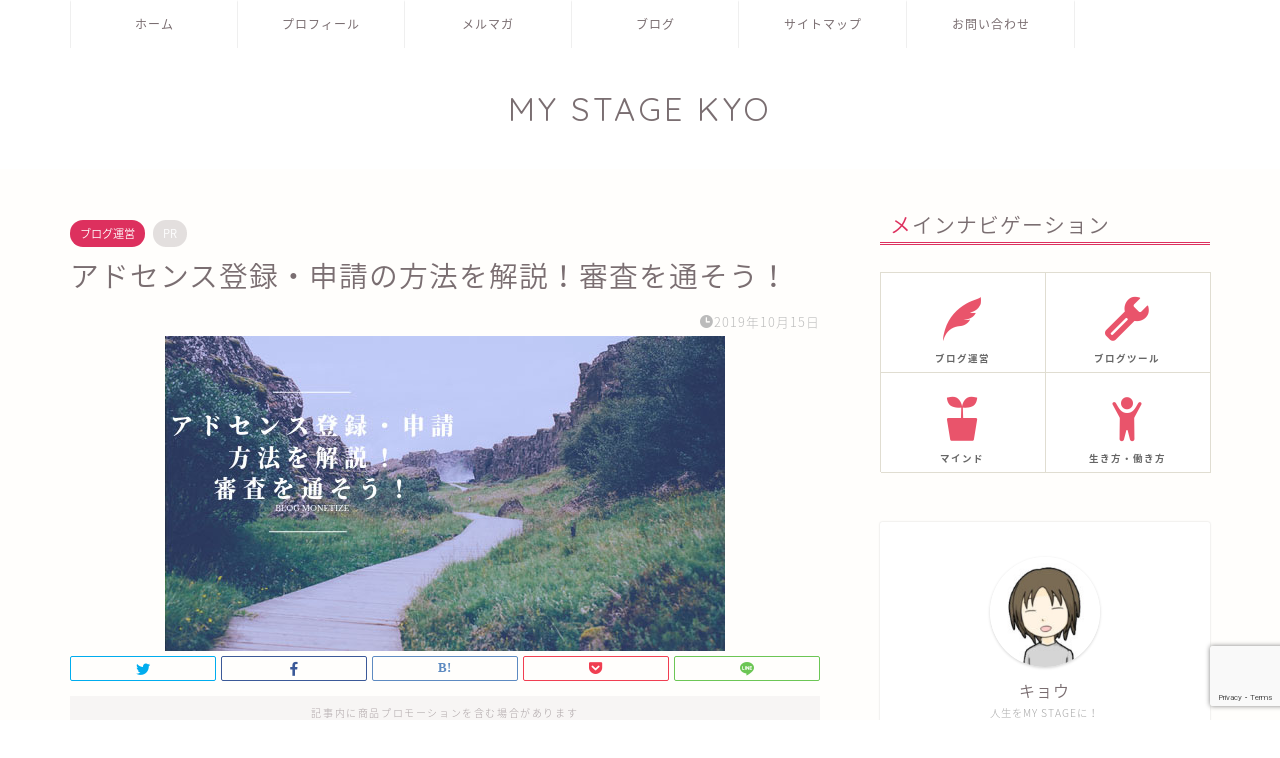

--- FILE ---
content_type: text/html; charset=UTF-8
request_url: https://kyo-my-stage.com/adsense-shinsa-2/
body_size: 21614
content:
<!DOCTYPE html>
<html lang="ja">
<head prefix="og: http://ogp.me/ns# fb: http://ogp.me/ns/fb# article: http://ogp.me/ns/article#">
<meta charset="utf-8">
<meta http-equiv="X-UA-Compatible" content="IE=edge">
<meta name="viewport" content="width=device-width, initial-scale=1">
<!-- ここからOGP -->
<meta property="og:type" content="blog">
<meta property="og:title" content="アドセンス登録・申請の方法を解説！審査を通そう！｜MY STAGE KYO "> 
<meta property="og:url" content="https://kyo-my-stage.com/adsense-shinsa-2/"> 
<meta property="og:description" content="こんにちは^^キョウ@KMystageです！ 今回はあなたのブログをアドセンスの審査に申請する方法を解説していきます。"> 
<meta property="og:image" content="https://kyo-my-stage.com/wp-content/uploads/2019/10/ad00.jpg">
<meta property="og:site_name" content="MY STAGE KYO ">
<meta property="fb:admins" content="">
<meta name="twitter:card" content="summary_large_image">
<meta name="twitter:site" content="@KMystage">
<!-- ここまでOGP --> 

<meta name="description" itemprop="description" content="こんにちは^^キョウ@KMystageです！ 今回はあなたのブログをアドセンスの審査に申請する方法を解説していきます。" >
<link rel="canonical" href="https://kyo-my-stage.com/adsense-shinsa-2/">
<title>アドセンス登録・申請の方法を解説！審査を通そう！｜MY STAGE KYO</title>
<meta name='robots' content='max-image-preview:large' />
<link rel='dns-prefetch' href='//ajax.googleapis.com' />
<link rel='dns-prefetch' href='//cdnjs.cloudflare.com' />
<link rel='dns-prefetch' href='//use.fontawesome.com' />
<link rel="alternate" type="application/rss+xml" title="MY STAGE KYO  &raquo; フィード" href="https://kyo-my-stage.com/feed/" />
<link rel="alternate" type="application/rss+xml" title="MY STAGE KYO  &raquo; コメントフィード" href="https://kyo-my-stage.com/comments/feed/" />
<link rel="alternate" type="application/rss+xml" title="MY STAGE KYO  &raquo; アドセンス登録・申請の方法を解説！審査を通そう！ のコメントのフィード" href="https://kyo-my-stage.com/adsense-shinsa-2/feed/" />
<script type="text/javascript">
window._wpemojiSettings = {"baseUrl":"https:\/\/s.w.org\/images\/core\/emoji\/14.0.0\/72x72\/","ext":".png","svgUrl":"https:\/\/s.w.org\/images\/core\/emoji\/14.0.0\/svg\/","svgExt":".svg","source":{"concatemoji":"https:\/\/kyo-my-stage.com\/wp-includes\/js\/wp-emoji-release.min.js?ver=6.3.7"}};
/*! This file is auto-generated */
!function(i,n){var o,s,e;function c(e){try{var t={supportTests:e,timestamp:(new Date).valueOf()};sessionStorage.setItem(o,JSON.stringify(t))}catch(e){}}function p(e,t,n){e.clearRect(0,0,e.canvas.width,e.canvas.height),e.fillText(t,0,0);var t=new Uint32Array(e.getImageData(0,0,e.canvas.width,e.canvas.height).data),r=(e.clearRect(0,0,e.canvas.width,e.canvas.height),e.fillText(n,0,0),new Uint32Array(e.getImageData(0,0,e.canvas.width,e.canvas.height).data));return t.every(function(e,t){return e===r[t]})}function u(e,t,n){switch(t){case"flag":return n(e,"\ud83c\udff3\ufe0f\u200d\u26a7\ufe0f","\ud83c\udff3\ufe0f\u200b\u26a7\ufe0f")?!1:!n(e,"\ud83c\uddfa\ud83c\uddf3","\ud83c\uddfa\u200b\ud83c\uddf3")&&!n(e,"\ud83c\udff4\udb40\udc67\udb40\udc62\udb40\udc65\udb40\udc6e\udb40\udc67\udb40\udc7f","\ud83c\udff4\u200b\udb40\udc67\u200b\udb40\udc62\u200b\udb40\udc65\u200b\udb40\udc6e\u200b\udb40\udc67\u200b\udb40\udc7f");case"emoji":return!n(e,"\ud83e\udef1\ud83c\udffb\u200d\ud83e\udef2\ud83c\udfff","\ud83e\udef1\ud83c\udffb\u200b\ud83e\udef2\ud83c\udfff")}return!1}function f(e,t,n){var r="undefined"!=typeof WorkerGlobalScope&&self instanceof WorkerGlobalScope?new OffscreenCanvas(300,150):i.createElement("canvas"),a=r.getContext("2d",{willReadFrequently:!0}),o=(a.textBaseline="top",a.font="600 32px Arial",{});return e.forEach(function(e){o[e]=t(a,e,n)}),o}function t(e){var t=i.createElement("script");t.src=e,t.defer=!0,i.head.appendChild(t)}"undefined"!=typeof Promise&&(o="wpEmojiSettingsSupports",s=["flag","emoji"],n.supports={everything:!0,everythingExceptFlag:!0},e=new Promise(function(e){i.addEventListener("DOMContentLoaded",e,{once:!0})}),new Promise(function(t){var n=function(){try{var e=JSON.parse(sessionStorage.getItem(o));if("object"==typeof e&&"number"==typeof e.timestamp&&(new Date).valueOf()<e.timestamp+604800&&"object"==typeof e.supportTests)return e.supportTests}catch(e){}return null}();if(!n){if("undefined"!=typeof Worker&&"undefined"!=typeof OffscreenCanvas&&"undefined"!=typeof URL&&URL.createObjectURL&&"undefined"!=typeof Blob)try{var e="postMessage("+f.toString()+"("+[JSON.stringify(s),u.toString(),p.toString()].join(",")+"));",r=new Blob([e],{type:"text/javascript"}),a=new Worker(URL.createObjectURL(r),{name:"wpTestEmojiSupports"});return void(a.onmessage=function(e){c(n=e.data),a.terminate(),t(n)})}catch(e){}c(n=f(s,u,p))}t(n)}).then(function(e){for(var t in e)n.supports[t]=e[t],n.supports.everything=n.supports.everything&&n.supports[t],"flag"!==t&&(n.supports.everythingExceptFlag=n.supports.everythingExceptFlag&&n.supports[t]);n.supports.everythingExceptFlag=n.supports.everythingExceptFlag&&!n.supports.flag,n.DOMReady=!1,n.readyCallback=function(){n.DOMReady=!0}}).then(function(){return e}).then(function(){var e;n.supports.everything||(n.readyCallback(),(e=n.source||{}).concatemoji?t(e.concatemoji):e.wpemoji&&e.twemoji&&(t(e.twemoji),t(e.wpemoji)))}))}((window,document),window._wpemojiSettings);
</script>
<style type="text/css">
img.wp-smiley,
img.emoji {
	display: inline !important;
	border: none !important;
	box-shadow: none !important;
	height: 1em !important;
	width: 1em !important;
	margin: 0 0.07em !important;
	vertical-align: -0.1em !important;
	background: none !important;
	padding: 0 !important;
}
</style>
	<link rel='stylesheet' id='wp-block-library-css' href='https://kyo-my-stage.com/wp-includes/css/dist/block-library/style.min.css?ver=6.3.7' type='text/css' media='all' />
<style id='rinkerg-gutenberg-rinker-style-inline-css' type='text/css'>
.wp-block-create-block-block{background-color:#21759b;color:#fff;padding:2px}

</style>
<style id='classic-theme-styles-inline-css' type='text/css'>
/*! This file is auto-generated */
.wp-block-button__link{color:#fff;background-color:#32373c;border-radius:9999px;box-shadow:none;text-decoration:none;padding:calc(.667em + 2px) calc(1.333em + 2px);font-size:1.125em}.wp-block-file__button{background:#32373c;color:#fff;text-decoration:none}
</style>
<style id='global-styles-inline-css' type='text/css'>
body{--wp--preset--color--black: #000000;--wp--preset--color--cyan-bluish-gray: #abb8c3;--wp--preset--color--white: #ffffff;--wp--preset--color--pale-pink: #f78da7;--wp--preset--color--vivid-red: #cf2e2e;--wp--preset--color--luminous-vivid-orange: #ff6900;--wp--preset--color--luminous-vivid-amber: #fcb900;--wp--preset--color--light-green-cyan: #7bdcb5;--wp--preset--color--vivid-green-cyan: #00d084;--wp--preset--color--pale-cyan-blue: #8ed1fc;--wp--preset--color--vivid-cyan-blue: #0693e3;--wp--preset--color--vivid-purple: #9b51e0;--wp--preset--gradient--vivid-cyan-blue-to-vivid-purple: linear-gradient(135deg,rgba(6,147,227,1) 0%,rgb(155,81,224) 100%);--wp--preset--gradient--light-green-cyan-to-vivid-green-cyan: linear-gradient(135deg,rgb(122,220,180) 0%,rgb(0,208,130) 100%);--wp--preset--gradient--luminous-vivid-amber-to-luminous-vivid-orange: linear-gradient(135deg,rgba(252,185,0,1) 0%,rgba(255,105,0,1) 100%);--wp--preset--gradient--luminous-vivid-orange-to-vivid-red: linear-gradient(135deg,rgba(255,105,0,1) 0%,rgb(207,46,46) 100%);--wp--preset--gradient--very-light-gray-to-cyan-bluish-gray: linear-gradient(135deg,rgb(238,238,238) 0%,rgb(169,184,195) 100%);--wp--preset--gradient--cool-to-warm-spectrum: linear-gradient(135deg,rgb(74,234,220) 0%,rgb(151,120,209) 20%,rgb(207,42,186) 40%,rgb(238,44,130) 60%,rgb(251,105,98) 80%,rgb(254,248,76) 100%);--wp--preset--gradient--blush-light-purple: linear-gradient(135deg,rgb(255,206,236) 0%,rgb(152,150,240) 100%);--wp--preset--gradient--blush-bordeaux: linear-gradient(135deg,rgb(254,205,165) 0%,rgb(254,45,45) 50%,rgb(107,0,62) 100%);--wp--preset--gradient--luminous-dusk: linear-gradient(135deg,rgb(255,203,112) 0%,rgb(199,81,192) 50%,rgb(65,88,208) 100%);--wp--preset--gradient--pale-ocean: linear-gradient(135deg,rgb(255,245,203) 0%,rgb(182,227,212) 50%,rgb(51,167,181) 100%);--wp--preset--gradient--electric-grass: linear-gradient(135deg,rgb(202,248,128) 0%,rgb(113,206,126) 100%);--wp--preset--gradient--midnight: linear-gradient(135deg,rgb(2,3,129) 0%,rgb(40,116,252) 100%);--wp--preset--font-size--small: 13px;--wp--preset--font-size--medium: 20px;--wp--preset--font-size--large: 36px;--wp--preset--font-size--x-large: 42px;--wp--preset--spacing--20: 0.44rem;--wp--preset--spacing--30: 0.67rem;--wp--preset--spacing--40: 1rem;--wp--preset--spacing--50: 1.5rem;--wp--preset--spacing--60: 2.25rem;--wp--preset--spacing--70: 3.38rem;--wp--preset--spacing--80: 5.06rem;--wp--preset--shadow--natural: 6px 6px 9px rgba(0, 0, 0, 0.2);--wp--preset--shadow--deep: 12px 12px 50px rgba(0, 0, 0, 0.4);--wp--preset--shadow--sharp: 6px 6px 0px rgba(0, 0, 0, 0.2);--wp--preset--shadow--outlined: 6px 6px 0px -3px rgba(255, 255, 255, 1), 6px 6px rgba(0, 0, 0, 1);--wp--preset--shadow--crisp: 6px 6px 0px rgba(0, 0, 0, 1);}:where(.is-layout-flex){gap: 0.5em;}:where(.is-layout-grid){gap: 0.5em;}body .is-layout-flow > .alignleft{float: left;margin-inline-start: 0;margin-inline-end: 2em;}body .is-layout-flow > .alignright{float: right;margin-inline-start: 2em;margin-inline-end: 0;}body .is-layout-flow > .aligncenter{margin-left: auto !important;margin-right: auto !important;}body .is-layout-constrained > .alignleft{float: left;margin-inline-start: 0;margin-inline-end: 2em;}body .is-layout-constrained > .alignright{float: right;margin-inline-start: 2em;margin-inline-end: 0;}body .is-layout-constrained > .aligncenter{margin-left: auto !important;margin-right: auto !important;}body .is-layout-constrained > :where(:not(.alignleft):not(.alignright):not(.alignfull)){max-width: var(--wp--style--global--content-size);margin-left: auto !important;margin-right: auto !important;}body .is-layout-constrained > .alignwide{max-width: var(--wp--style--global--wide-size);}body .is-layout-flex{display: flex;}body .is-layout-flex{flex-wrap: wrap;align-items: center;}body .is-layout-flex > *{margin: 0;}body .is-layout-grid{display: grid;}body .is-layout-grid > *{margin: 0;}:where(.wp-block-columns.is-layout-flex){gap: 2em;}:where(.wp-block-columns.is-layout-grid){gap: 2em;}:where(.wp-block-post-template.is-layout-flex){gap: 1.25em;}:where(.wp-block-post-template.is-layout-grid){gap: 1.25em;}.has-black-color{color: var(--wp--preset--color--black) !important;}.has-cyan-bluish-gray-color{color: var(--wp--preset--color--cyan-bluish-gray) !important;}.has-white-color{color: var(--wp--preset--color--white) !important;}.has-pale-pink-color{color: var(--wp--preset--color--pale-pink) !important;}.has-vivid-red-color{color: var(--wp--preset--color--vivid-red) !important;}.has-luminous-vivid-orange-color{color: var(--wp--preset--color--luminous-vivid-orange) !important;}.has-luminous-vivid-amber-color{color: var(--wp--preset--color--luminous-vivid-amber) !important;}.has-light-green-cyan-color{color: var(--wp--preset--color--light-green-cyan) !important;}.has-vivid-green-cyan-color{color: var(--wp--preset--color--vivid-green-cyan) !important;}.has-pale-cyan-blue-color{color: var(--wp--preset--color--pale-cyan-blue) !important;}.has-vivid-cyan-blue-color{color: var(--wp--preset--color--vivid-cyan-blue) !important;}.has-vivid-purple-color{color: var(--wp--preset--color--vivid-purple) !important;}.has-black-background-color{background-color: var(--wp--preset--color--black) !important;}.has-cyan-bluish-gray-background-color{background-color: var(--wp--preset--color--cyan-bluish-gray) !important;}.has-white-background-color{background-color: var(--wp--preset--color--white) !important;}.has-pale-pink-background-color{background-color: var(--wp--preset--color--pale-pink) !important;}.has-vivid-red-background-color{background-color: var(--wp--preset--color--vivid-red) !important;}.has-luminous-vivid-orange-background-color{background-color: var(--wp--preset--color--luminous-vivid-orange) !important;}.has-luminous-vivid-amber-background-color{background-color: var(--wp--preset--color--luminous-vivid-amber) !important;}.has-light-green-cyan-background-color{background-color: var(--wp--preset--color--light-green-cyan) !important;}.has-vivid-green-cyan-background-color{background-color: var(--wp--preset--color--vivid-green-cyan) !important;}.has-pale-cyan-blue-background-color{background-color: var(--wp--preset--color--pale-cyan-blue) !important;}.has-vivid-cyan-blue-background-color{background-color: var(--wp--preset--color--vivid-cyan-blue) !important;}.has-vivid-purple-background-color{background-color: var(--wp--preset--color--vivid-purple) !important;}.has-black-border-color{border-color: var(--wp--preset--color--black) !important;}.has-cyan-bluish-gray-border-color{border-color: var(--wp--preset--color--cyan-bluish-gray) !important;}.has-white-border-color{border-color: var(--wp--preset--color--white) !important;}.has-pale-pink-border-color{border-color: var(--wp--preset--color--pale-pink) !important;}.has-vivid-red-border-color{border-color: var(--wp--preset--color--vivid-red) !important;}.has-luminous-vivid-orange-border-color{border-color: var(--wp--preset--color--luminous-vivid-orange) !important;}.has-luminous-vivid-amber-border-color{border-color: var(--wp--preset--color--luminous-vivid-amber) !important;}.has-light-green-cyan-border-color{border-color: var(--wp--preset--color--light-green-cyan) !important;}.has-vivid-green-cyan-border-color{border-color: var(--wp--preset--color--vivid-green-cyan) !important;}.has-pale-cyan-blue-border-color{border-color: var(--wp--preset--color--pale-cyan-blue) !important;}.has-vivid-cyan-blue-border-color{border-color: var(--wp--preset--color--vivid-cyan-blue) !important;}.has-vivid-purple-border-color{border-color: var(--wp--preset--color--vivid-purple) !important;}.has-vivid-cyan-blue-to-vivid-purple-gradient-background{background: var(--wp--preset--gradient--vivid-cyan-blue-to-vivid-purple) !important;}.has-light-green-cyan-to-vivid-green-cyan-gradient-background{background: var(--wp--preset--gradient--light-green-cyan-to-vivid-green-cyan) !important;}.has-luminous-vivid-amber-to-luminous-vivid-orange-gradient-background{background: var(--wp--preset--gradient--luminous-vivid-amber-to-luminous-vivid-orange) !important;}.has-luminous-vivid-orange-to-vivid-red-gradient-background{background: var(--wp--preset--gradient--luminous-vivid-orange-to-vivid-red) !important;}.has-very-light-gray-to-cyan-bluish-gray-gradient-background{background: var(--wp--preset--gradient--very-light-gray-to-cyan-bluish-gray) !important;}.has-cool-to-warm-spectrum-gradient-background{background: var(--wp--preset--gradient--cool-to-warm-spectrum) !important;}.has-blush-light-purple-gradient-background{background: var(--wp--preset--gradient--blush-light-purple) !important;}.has-blush-bordeaux-gradient-background{background: var(--wp--preset--gradient--blush-bordeaux) !important;}.has-luminous-dusk-gradient-background{background: var(--wp--preset--gradient--luminous-dusk) !important;}.has-pale-ocean-gradient-background{background: var(--wp--preset--gradient--pale-ocean) !important;}.has-electric-grass-gradient-background{background: var(--wp--preset--gradient--electric-grass) !important;}.has-midnight-gradient-background{background: var(--wp--preset--gradient--midnight) !important;}.has-small-font-size{font-size: var(--wp--preset--font-size--small) !important;}.has-medium-font-size{font-size: var(--wp--preset--font-size--medium) !important;}.has-large-font-size{font-size: var(--wp--preset--font-size--large) !important;}.has-x-large-font-size{font-size: var(--wp--preset--font-size--x-large) !important;}
.wp-block-navigation a:where(:not(.wp-element-button)){color: inherit;}
:where(.wp-block-post-template.is-layout-flex){gap: 1.25em;}:where(.wp-block-post-template.is-layout-grid){gap: 1.25em;}
:where(.wp-block-columns.is-layout-flex){gap: 2em;}:where(.wp-block-columns.is-layout-grid){gap: 2em;}
.wp-block-pullquote{font-size: 1.5em;line-height: 1.6;}
</style>
<link rel='stylesheet' id='contact-form-7-css' href='https://kyo-my-stage.com/wp-content/plugins/contact-form-7/includes/css/styles.css?ver=5.8' type='text/css' media='all' />
<link rel='stylesheet' id='yyi_rinker_stylesheet-css' href='https://kyo-my-stage.com/wp-content/plugins/yyi-rinker/css/style.css?v=1.10.2&#038;ver=6.3.7' type='text/css' media='all' />
<link rel='stylesheet' id='parent-style-css' href='https://kyo-my-stage.com/wp-content/themes/jin/style.css?ver=6.3.7' type='text/css' media='all' />
<link rel='stylesheet' id='theme-style-css' href='https://kyo-my-stage.com/wp-content/themes/jin-child/style.css?ver=6.3.7' type='text/css' media='all' />
<link rel='stylesheet' id='fontawesome-style-css' href='https://use.fontawesome.com/releases/v5.6.3/css/all.css?ver=6.3.7' type='text/css' media='all' />
<link rel='stylesheet' id='swiper-style-css' href='https://cdnjs.cloudflare.com/ajax/libs/Swiper/4.0.7/css/swiper.min.css?ver=6.3.7' type='text/css' media='all' />
<script type='text/javascript' src='https://ajax.googleapis.com/ajax/libs/jquery/1.12.4/jquery.min.js?ver=6.3.7' id='jquery-js'></script>
<script type='text/javascript' src='https://kyo-my-stage.com/wp-content/plugins/yyi-rinker/js/event-tracking.js?v=1.10.2' id='yyi_rinker_event_tracking_script-js'></script>
<link rel="https://api.w.org/" href="https://kyo-my-stage.com/wp-json/" /><link rel="alternate" type="application/json" href="https://kyo-my-stage.com/wp-json/wp/v2/posts/349" /><link rel='shortlink' href='https://kyo-my-stage.com/?p=349' />
<link rel="alternate" type="application/json+oembed" href="https://kyo-my-stage.com/wp-json/oembed/1.0/embed?url=https%3A%2F%2Fkyo-my-stage.com%2Fadsense-shinsa-2%2F" />
<link rel="alternate" type="text/xml+oembed" href="https://kyo-my-stage.com/wp-json/oembed/1.0/embed?url=https%3A%2F%2Fkyo-my-stage.com%2Fadsense-shinsa-2%2F&#038;format=xml" />
<script type="text/javascript" language="javascript">
    var vc_pid = "886135057";
</script><script type="text/javascript" src="//aml.valuecommerce.com/vcdal.js" async></script><style>
.yyi-rinker-images {
    display: flex;
    justify-content: center;
    align-items: center;
    position: relative;

}
div.yyi-rinker-image img.yyi-rinker-main-img.hidden {
    display: none;
}

.yyi-rinker-images-arrow {
    cursor: pointer;
    position: absolute;
    top: 50%;
    display: block;
    margin-top: -11px;
    opacity: 0.6;
    width: 22px;
}

.yyi-rinker-images-arrow-left{
    left: -10px;
}
.yyi-rinker-images-arrow-right{
    right: -10px;
}

.yyi-rinker-images-arrow-left.hidden {
    display: none;
}

.yyi-rinker-images-arrow-right.hidden {
    display: none;
}
div.yyi-rinker-contents.yyi-rinker-design-tate  div.yyi-rinker-box{
    flex-direction: column;
}

div.yyi-rinker-contents.yyi-rinker-design-slim div.yyi-rinker-box .yyi-rinker-links {
    flex-direction: column;
}

div.yyi-rinker-contents.yyi-rinker-design-slim div.yyi-rinker-info {
    width: 100%;
}

div.yyi-rinker-contents.yyi-rinker-design-slim .yyi-rinker-title {
    text-align: center;
}

div.yyi-rinker-contents.yyi-rinker-design-slim .yyi-rinker-links {
    text-align: center;
}
div.yyi-rinker-contents.yyi-rinker-design-slim .yyi-rinker-image {
    margin: auto;
}

div.yyi-rinker-contents.yyi-rinker-design-slim div.yyi-rinker-info ul.yyi-rinker-links li {
	align-self: stretch;
}
div.yyi-rinker-contents.yyi-rinker-design-slim div.yyi-rinker-box div.yyi-rinker-info {
	padding: 0;
}
div.yyi-rinker-contents.yyi-rinker-design-slim div.yyi-rinker-box {
	flex-direction: column;
	padding: 14px 5px 0;
}

.yyi-rinker-design-slim div.yyi-rinker-box div.yyi-rinker-info {
	text-align: center;
}

.yyi-rinker-design-slim div.price-box span.price {
	display: block;
}

div.yyi-rinker-contents.yyi-rinker-design-slim div.yyi-rinker-info div.yyi-rinker-title a{
	font-size:16px;
}

div.yyi-rinker-contents.yyi-rinker-design-slim ul.yyi-rinker-links li.amazonkindlelink:before,  div.yyi-rinker-contents.yyi-rinker-design-slim ul.yyi-rinker-links li.amazonlink:before,  div.yyi-rinker-contents.yyi-rinker-design-slim ul.yyi-rinker-links li.rakutenlink:before,  div.yyi-rinker-contents.yyi-rinker-design-slim ul.yyi-rinker-links li.yahoolink:before {
	font-size:12px;
}

div.yyi-rinker-contents.yyi-rinker-design-slim ul.yyi-rinker-links li a {
	font-size: 13px;
}
.entry-content ul.yyi-rinker-links li {
	padding: 0;
}

div.yyi-rinker-contents .yyi-rinker-attention.attention_desing_right_ribbon {
    width: 89px;
    height: 91px;
    position: absolute;
    top: -1px;
    right: -1px;
    left: auto;
    overflow: hidden;
}

div.yyi-rinker-contents .yyi-rinker-attention.attention_desing_right_ribbon span {
    display: inline-block;
    width: 146px;
    position: absolute;
    padding: 4px 0;
    left: -13px;
    top: 12px;
    text-align: center;
    font-size: 12px;
    line-height: 24px;
    -webkit-transform: rotate(45deg);
    transform: rotate(45deg);
    box-shadow: 0 1px 3px rgba(0, 0, 0, 0.2);
}

div.yyi-rinker-contents .yyi-rinker-attention.attention_desing_right_ribbon {
    background: none;
}
.yyi-rinker-attention.attention_desing_right_ribbon .yyi-rinker-attention-after,
.yyi-rinker-attention.attention_desing_right_ribbon .yyi-rinker-attention-before{
display:none;
}
div.yyi-rinker-use-right_ribbon div.yyi-rinker-title {
    margin-right: 2rem;
}

				</style>	<style type="text/css">
		#wrapper {
			background-color: #fffefc;
			background-image: url();
					}

		.related-entry-headline-text span:before,
		#comment-title span:before,
		#reply-title span:before {
			background-color: #dd305e;
			border-color: #dd305e !important;
		}

		#breadcrumb:after,
		#page-top a {
			background-color: #ffffff;
		}

		footer {
			background-color: #ffffff;
		}

		.footer-inner a,
		#copyright,
		#copyright-center {
			border-color: #7a6e71 !important;
			color: #7a6e71 !important;
		}

		#footer-widget-area {
			border-color: #7a6e71 !important;
		}

		.page-top-footer a {
			color: #ffffff !important;
		}

		#breadcrumb ul li,
		#breadcrumb ul li a {
			color: #ffffff !important;
		}

		body,
		a,
		a:link,
		a:visited,
		.my-profile,
		.widgettitle,
		.tabBtn-mag label {
			color: #7a6e71;
		}

		a:hover {
			color: #f9c534;
		}

		.widget_nav_menu ul>li>a:before,
		.widget_categories ul>li>a:before,
		.widget_pages ul>li>a:before,
		.widget_recent_entries ul>li>a:before,
		.widget_archive ul>li>a:before,
		.widget_archive form:after,
		.widget_categories form:after,
		.widget_nav_menu ul>li>ul.sub-menu>li>a:before,
		.widget_categories ul>li>.children>li>a:before,
		.widget_pages ul>li>.children>li>a:before,
		.widget_nav_menu ul>li>ul.sub-menu>li>ul.sub-menu li>a:before,
		.widget_categories ul>li>.children>li>.children li>a:before,
		.widget_pages ul>li>.children>li>.children li>a:before {
			color: #dd305e;
		}

		.widget_nav_menu ul .sub-menu .sub-menu li a:before {
			background-color: #7a6e71 !important;
		}
		.d--labeling-act-border{
			border-color: rgba(122,110,113,0.18);
		}
		.c--labeling-act.d--labeling-act-solid{
			background-color: rgba(122,110,113,0.06);
		}
		.a--labeling-act{
			color: rgba(122,110,113,0.6);
		}
		.a--labeling-small-act span{
			background-color: rgba(122,110,113,0.21);
		}


		footer .footer-widget,
		footer .footer-widget a,
		footer .footer-widget ul li,
		.footer-widget.widget_nav_menu ul>li>a:before,
		.footer-widget.widget_categories ul>li>a:before,
		.footer-widget.widget_recent_entries ul>li>a:before,
		.footer-widget.widget_pages ul>li>a:before,
		.footer-widget.widget_archive ul>li>a:before,
		footer .widget_tag_cloud .tagcloud a:before {
			color: #7a6e71 !important;
			border-color: #7a6e71 !important;
		}

		footer .footer-widget .widgettitle {
			color: #7a6e71 !important;
			border-color: #dd305e !important;
		}

		footer .widget_nav_menu ul .children .children li a:before,
		footer .widget_categories ul .children .children li a:before,
		footer .widget_nav_menu ul .sub-menu .sub-menu li a:before {
			background-color: #7a6e71 !important;
		}

		#drawernav a:hover,
		.post-list-title,
		#prev-next p,
		#toc_container .toc_list li a {
			color: #7a6e71 !important;
		}

		#header-box {
			background-color: #ffffff;
		}

		@media (min-width: 768px) {

			#header-box .header-box10-bg:before,
			#header-box .header-box11-bg:before {
				border-radius: 2px;
			}
		}

		@media (min-width: 768px) {
			.top-image-meta {
				margin-top: calc(-10px - 30px);
			}
		}

		@media (min-width: 1200px) {
			.top-image-meta {
				margin-top: calc(-10px);
			}
		}

		.pickup-contents:before {
			background-color: #ffffff !important;
		}

		.main-image-text {
			color: #eded9a;
		}

		.main-image-text-sub {
			color: #ffffff;
		}

		@media (min-width: 481px) {
			#site-info {
				padding-top: 40px !important;
				padding-bottom: 40px !important;
			}
		}

		#site-info span a {
			color: #7a6e71 !important;
		}

		#headmenu .headsns .line a svg {
			fill: #ffffff !important;
		}

		#headmenu .headsns a,
		#headmenu {
			color: #ffffff !important;
			border-color: #ffffff !important;
		}

		.profile-follow .line-sns a svg {
			fill: #dd305e !important;
		}

		.profile-follow .line-sns a:hover svg {
			fill: #dd305e !important;
		}

		.profile-follow a {
			color: #dd305e !important;
			border-color: #dd305e !important;
		}

		.profile-follow a:hover,
		#headmenu .headsns a:hover {
			color: #dd305e !important;
			border-color: #dd305e !important;
		}

		.search-box:hover {
			color: #dd305e !important;
			border-color: #dd305e !important;
		}

		#header #headmenu .headsns .line a:hover svg {
			fill: #dd305e !important;
		}

		.cps-icon-bar,
		#navtoggle:checked+.sp-menu-open .cps-icon-bar {
			background-color: #7a6e71;
		}

		#nav-container {
			background-color: #ffffff;
		}

		.menu-box .menu-item svg {
			fill: #7a6e71;
		}

		#drawernav ul.menu-box>li>a,
		#drawernav2 ul.menu-box>li>a,
		#drawernav3 ul.menu-box>li>a,
		#drawernav4 ul.menu-box>li>a,
		#drawernav5 ul.menu-box>li>a,
		#drawernav ul.menu-box>li.menu-item-has-children:after,
		#drawernav2 ul.menu-box>li.menu-item-has-children:after,
		#drawernav3 ul.menu-box>li.menu-item-has-children:after,
		#drawernav4 ul.menu-box>li.menu-item-has-children:after,
		#drawernav5 ul.menu-box>li.menu-item-has-children:after {
			color: #7a6e71 !important;
		}

		#drawernav ul.menu-box li a,
		#drawernav2 ul.menu-box li a,
		#drawernav3 ul.menu-box li a,
		#drawernav4 ul.menu-box li a,
		#drawernav5 ul.menu-box li a {
			font-size: 12px !important;
		}

		#drawernav3 ul.menu-box>li {
			color: #7a6e71 !important;
		}

		#drawernav4 .menu-box>.menu-item>a:after,
		#drawernav3 .menu-box>.menu-item>a:after,
		#drawernav .menu-box>.menu-item>a:after {
			background-color: #7a6e71 !important;
		}

		#drawernav2 .menu-box>.menu-item:hover,
		#drawernav5 .menu-box>.menu-item:hover {
			border-top-color: #dd305e !important;
		}

		.cps-info-bar a {
			background-color: #ffcd44 !important;
		}

		@media (min-width: 768px) {
			.post-list-mag .post-list-item:not(:nth-child(2n)) {
				margin-right: 2.6%;
			}
		}

		@media (min-width: 768px) {

			#tab-1:checked~.tabBtn-mag li [for="tab-1"]:after,
			#tab-2:checked~.tabBtn-mag li [for="tab-2"]:after,
			#tab-3:checked~.tabBtn-mag li [for="tab-3"]:after,
			#tab-4:checked~.tabBtn-mag li [for="tab-4"]:after {
				border-top-color: #dd305e !important;
			}

			.tabBtn-mag label {
				border-bottom-color: #dd305e !important;
			}
		}

		#tab-1:checked~.tabBtn-mag li [for="tab-1"],
		#tab-2:checked~.tabBtn-mag li [for="tab-2"],
		#tab-3:checked~.tabBtn-mag li [for="tab-3"],
		#tab-4:checked~.tabBtn-mag li [for="tab-4"],
		#prev-next a.next:after,
		#prev-next a.prev:after,
		.more-cat-button a:hover span:before {
			background-color: #dd305e !important;
		}


		.swiper-slide .post-list-cat,
		.post-list-mag .post-list-cat,
		.post-list-mag3col .post-list-cat,
		.post-list-mag-sp1col .post-list-cat,
		.swiper-pagination-bullet-active,
		.pickup-cat,
		.post-list .post-list-cat,
		#breadcrumb .bcHome a:hover span:before,
		.popular-item:nth-child(1) .pop-num,
		.popular-item:nth-child(2) .pop-num,
		.popular-item:nth-child(3) .pop-num {
			background-color: #dd305e !important;
		}

		.sidebar-btn a,
		.profile-sns-menu {
			background-color: #dd305e !important;
		}

		.sp-sns-menu a,
		.pickup-contents-box a:hover .pickup-title {
			border-color: #dd305e !important;
			color: #dd305e !important;
		}

		.pro-line svg {
			fill: #dd305e !important;
		}

		.cps-post-cat a,
		.meta-cat,
		.popular-cat {
			background-color: #dd305e !important;
			border-color: #dd305e !important;
		}

		.tagicon,
		.tag-box a,
		#toc_container .toc_list>li,
		#toc_container .toc_title {
			color: #dd305e !important;
		}

		.widget_tag_cloud a::before {
			color: #7a6e71 !important;
		}

		.tag-box a,
		#toc_container:before {
			border-color: #dd305e !important;
		}

		.cps-post-cat a:hover {
			color: #f9c534 !important;
		}

		.pagination li:not([class*="current"]) a:hover,
		.widget_tag_cloud a:hover {
			background-color: #dd305e !important;
		}

		.pagination li:not([class*="current"]) a:hover {
			opacity: 0.5 !important;
		}

		.pagination li.current a {
			background-color: #dd305e !important;
			border-color: #dd305e !important;
		}

		.nextpage a:hover span {
			color: #dd305e !important;
			border-color: #dd305e !important;
		}

		.cta-content:before {
			background-color: #fff2f5 !important;
		}

		.cta-text,
		.info-title {
			color: #7a6e71 !important;
		}

		#footer-widget-area.footer_style1 .widgettitle {
			border-color: #dd305e !important;
		}

		.sidebar_style1 .widgettitle,
		.sidebar_style5 .widgettitle {
			border-color: #dd305e !important;
		}

		.sidebar_style2 .widgettitle,
		.sidebar_style4 .widgettitle,
		.sidebar_style6 .widgettitle,
		#home-bottom-widget .widgettitle,
		#home-top-widget .widgettitle,
		#post-bottom-widget .widgettitle,
		#post-top-widget .widgettitle {
			background-color: #dd305e !important;
		}

		#home-bottom-widget .widget_search .search-box input[type="submit"],
		#home-top-widget .widget_search .search-box input[type="submit"],
		#post-bottom-widget .widget_search .search-box input[type="submit"],
		#post-top-widget .widget_search .search-box input[type="submit"] {
			background-color: #dd305e !important;
		}

		.tn-logo-size {
			font-size: 240% !important;
		}

		@media (min-width: 481px) {
			.tn-logo-size img {
				width: calc(240%*0.5) !important;
			}
		}

		@media (min-width: 768px) {
			.tn-logo-size img {
				width: calc(240%*2.2) !important;
			}
		}

		@media (min-width: 1200px) {
			.tn-logo-size img {
				width: 240% !important;
			}
		}

		.sp-logo-size {
			font-size: 140% !important;
		}

		.sp-logo-size img {
			width: 140% !important;
		}

		.cps-post-main ul>li:before,
		.cps-post-main ol>li:before {
			background-color: #dd305e !important;
		}

		.profile-card .profile-title {
			background-color: #dd305e !important;
		}

		.profile-card {
			border-color: #dd305e !important;
		}

		.cps-post-main a {
			color: #52ddcf;
		}

		.cps-post-main .marker {
			background: -webkit-linear-gradient(transparent 80%, #c3f7f2 0%);
			background: linear-gradient(transparent 80%, #c3f7f2 0%);
		}

		.cps-post-main .marker2 {
			background: -webkit-linear-gradient(transparent 80%, #ffe8f0 0%);
			background: linear-gradient(transparent 80%, #ffe8f0 0%);
		}

		.cps-post-main .jic-sc {
			color: #e9546b;
		}


		.simple-box1 {
			border-color: #ef9b9b !important;
		}

		.simple-box2 {
			border-color: #f2bf7d !important;
		}

		.simple-box3 {
			border-color: #ffcd44 !important;
		}

		.simple-box4 {
			border-color: #7badd8 !important;
		}

		.simple-box4:before {
			background-color: #7badd8;
		}

		.simple-box5 {
			border-color: #e896c7 !important;
		}

		.simple-box5:before {
			background-color: #e896c7;
		}

		.simple-box6 {
			background-color: #fffdef !important;
		}

		.simple-box7 {
			border-color: #def1f9 !important;
		}

		.simple-box7:before {
			background-color: #def1f9 !important;
		}

		.simple-box8 {
			border-color: #96ddc1 !important;
		}

		.simple-box8:before {
			background-color: #96ddc1 !important;
		}

		.simple-box9:before {
			background-color: #e1c0e8 !important;
		}

		.simple-box9:after {
			border-color: #e1c0e8 #e1c0e8 #fffefc #fffefc !important;
		}

		.kaisetsu-box1:before,
		.kaisetsu-box1-title {
			background-color: #ffb49e !important;
		}

		.kaisetsu-box2 {
			border-color: #6396a3 !important;
		}

		.kaisetsu-box2-title {
			background-color: #6396a3 !important;
		}

		.kaisetsu-box4 {
			border-color: #ea91a9 !important;
		}

		.kaisetsu-box4-title {
			background-color: #ea91a9 !important;
		}

		.kaisetsu-box5:before {
			background-color: #57b3ba !important;
		}

		.kaisetsu-box5-title {
			background-color: #57b3ba !important;
		}

		.concept-box1 {
			border-color: #85db8f !important;
		}

		.concept-box1:after {
			background-color: #85db8f !important;
		}

		.concept-box1:before {
			content: "ポイント" !important;
			color: #85db8f !important;
		}

		.concept-box2 {
			border-color: #f7cf6a !important;
		}

		.concept-box2:after {
			background-color: #f7cf6a !important;
		}

		.concept-box2:before {
			content: "注意点" !important;
			color: #f7cf6a !important;
		}

		.concept-box3 {
			border-color: #86cee8 !important;
		}

		.concept-box3:after {
			background-color: #86cee8 !important;
		}

		.concept-box3:before {
			content: "メリット" !important;
			color: #86cee8 !important;
		}

		.concept-box4 {
			border-color: #ed8989 !important;
		}

		.concept-box4:after {
			background-color: #ed8989 !important;
		}

		.concept-box4:before {
			content: "デメリット" !important;
			color: #ed8989 !important;
		}

		.concept-box5 {
			border-color: #9e9e9e !important;
		}

		.concept-box5:after {
			background-color: #9e9e9e !important;
		}

		.concept-box5:before {
			content: "参考" !important;
			color: #9e9e9e !important;
		}

		.concept-box6 {
			border-color: #8eaced !important;
		}

		.concept-box6:after {
			background-color: #8eaced !important;
		}

		.concept-box6:before {
			content: "メモ" !important;
			color: #8eaced !important;
		}

		.innerlink-box1,
		.blog-card {
			border-color: #ffcd44 !important;
		}

		.innerlink-box1-title {
			background-color: #ffcd44 !important;
			border-color: #ffcd44 !important;
		}

		.innerlink-box1:before,
		.blog-card-hl-box {
			background-color: #ffcd44 !important;
		}

		.concept-box1:before,
		.concept-box2:before,
		.concept-box3:before,
		.concept-box4:before,
		.concept-box5:before,
		.concept-box6:before {
			background-color: #fffefc;
			background-image: url();
		}

		.concept-box1:after,
		.concept-box2:after,
		.concept-box3:after,
		.concept-box4:after,
		.concept-box5:after,
		.concept-box6:after {
			border-color: #fffefc;
			border-image: url() 27 23 / 50px 30px / 1rem round space0 / 5px 5px;
		}

		.jin-ac-box01-title::after {
			color: #dd305e;
		}

		.color-button01 a,
		.color-button01 a:hover,
		.color-button01:before {
			background-color: #52ddcf !important;
		}

		.top-image-btn-color a,
		.top-image-btn-color a:hover,
		.top-image-btn-color:before {
			background-color: #ed003f !important;
		}

		.color-button02 a,
		.color-button02 a:hover,
		.color-button02:before {
			background-color: #ffcd44 !important;
		}

		.color-button01-big a,
		.color-button01-big a:hover,
		.color-button01-big:before {
			background-color: #dd305e !important;
		}

		.color-button01-big a,
		.color-button01-big:before {
			border-radius: 5px !important;
		}

		.color-button01-big a {
			padding-top: 20px !important;
			padding-bottom: 20px !important;
		}

		.color-button02-big a,
		.color-button02-big a:hover,
		.color-button02-big:before {
			background-color: #79c3ce !important;
		}

		.color-button02-big a,
		.color-button02-big:before {
			border-radius: 40px !important;
		}

		.color-button02-big a {
			padding-top: 20px !important;
			padding-bottom: 20px !important;
		}

		.color-button01-big {
			width: 75% !important;
		}

		.color-button02-big {
			width: 75% !important;
		}

		.top-image-btn-color:before,
		.color-button01:before,
		.color-button02:before,
		.color-button01-big:before,
		.color-button02-big:before {
			bottom: -1px;
			left: -1px;
			width: 100%;
			height: 100%;
			border-radius: 6px;
			box-shadow: 0px 1px 5px 0px rgba(0, 0, 0, 0.25);
			-webkit-transition: all .4s;
			transition: all .4s;
		}

		.top-image-btn-color a:hover,
		.color-button01 a:hover,
		.color-button02 a:hover,
		.color-button01-big a:hover,
		.color-button02-big a:hover {
			-webkit-transform: translateY(2px);
			transform: translateY(2px);
			-webkit-filter: brightness(0.95);
			filter: brightness(0.95);
		}

		.top-image-btn-color:hover:before,
		.color-button01:hover:before,
		.color-button02:hover:before,
		.color-button01-big:hover:before,
		.color-button02-big:hover:before {
			-webkit-transform: translateY(2px);
			transform: translateY(2px);
			box-shadow: none !important;
		}

		.h2-style01 h2,
		.h2-style02 h2:before,
		.h2-style03 h2,
		.h2-style04 h2:before,
		.h2-style05 h2,
		.h2-style07 h2:before,
		.h2-style07 h2:after,
		.h3-style03 h3:before,
		.h3-style02 h3:before,
		.h3-style05 h3:before,
		.h3-style07 h3:before,
		.h2-style08 h2:after,
		.h2-style10 h2:before,
		.h2-style10 h2:after,
		.h3-style02 h3:after,
		.h4-style02 h4:before {
			background-color: #dd305e !important;
		}

		.h3-style01 h3,
		.h3-style04 h3,
		.h3-style05 h3,
		.h3-style06 h3,
		.h4-style01 h4,
		.h2-style02 h2,
		.h2-style08 h2,
		.h2-style08 h2:before,
		.h2-style09 h2,
		.h4-style03 h4 {
			border-color: #dd305e !important;
		}

		.h2-style05 h2:before {
			border-top-color: #dd305e !important;
		}

		.h2-style06 h2:before,
		.sidebar_style3 .widgettitle:after {
			background-image: linear-gradient(-45deg,
					transparent 25%,
					#dd305e 25%,
					#dd305e 50%,
					transparent 50%,
					transparent 75%,
					#dd305e 75%,
					#dd305e);
		}

		.jin-h2-icons.h2-style02 h2 .jic:before,
		.jin-h2-icons.h2-style04 h2 .jic:before,
		.jin-h2-icons.h2-style06 h2 .jic:before,
		.jin-h2-icons.h2-style07 h2 .jic:before,
		.jin-h2-icons.h2-style08 h2 .jic:before,
		.jin-h2-icons.h2-style09 h2 .jic:before,
		.jin-h2-icons.h2-style10 h2 .jic:before,
		.jin-h3-icons.h3-style01 h3 .jic:before,
		.jin-h3-icons.h3-style02 h3 .jic:before,
		.jin-h3-icons.h3-style03 h3 .jic:before,
		.jin-h3-icons.h3-style04 h3 .jic:before,
		.jin-h3-icons.h3-style05 h3 .jic:before,
		.jin-h3-icons.h3-style06 h3 .jic:before,
		.jin-h3-icons.h3-style07 h3 .jic:before,
		.jin-h4-icons.h4-style01 h4 .jic:before,
		.jin-h4-icons.h4-style02 h4 .jic:before,
		.jin-h4-icons.h4-style03 h4 .jic:before,
		.jin-h4-icons.h4-style04 h4 .jic:before {
			color: #dd305e;
		}

		@media all and (-ms-high-contrast:none) {

			*::-ms-backdrop,
			.color-button01:before,
			.color-button02:before,
			.color-button01-big:before,
			.color-button02-big:before {
				background-color: #595857 !important;
			}
		}

		.jin-lp-h2 h2,
		.jin-lp-h2 h2 {
			background-color: transparent !important;
			border-color: transparent !important;
			color: #7a6e71 !important;
		}

		.jincolumn-h3style2 {
			border-color: #dd305e !important;
		}

		.jinlph2-style1 h2:first-letter {
			color: #dd305e !important;
		}

		.jinlph2-style2 h2,
		.jinlph2-style3 h2 {
			border-color: #dd305e !important;
		}

		.jin-photo-title .jin-fusen1-down,
		.jin-photo-title .jin-fusen1-even,
		.jin-photo-title .jin-fusen1-up {
			border-left-color: #dd305e;
		}

		.jin-photo-title .jin-fusen2,
		.jin-photo-title .jin-fusen3 {
			background-color: #dd305e;
		}

		.jin-photo-title .jin-fusen2:before,
		.jin-photo-title .jin-fusen3:before {
			border-top-color: #dd305e;
		}

		.has-huge-font-size {
			font-size: 42px !important;
		}

		.has-large-font-size {
			font-size: 36px !important;
		}

		.has-medium-font-size {
			font-size: 20px !important;
		}

		.has-normal-font-size {
			font-size: 16px !important;
		}

		.has-small-font-size {
			font-size: 13px !important;
		}
	</style>
<link rel="icon" href="https://kyo-my-stage.com/wp-content/uploads/2020/05/favicon1-150x150.png" sizes="32x32" />
<link rel="icon" href="https://kyo-my-stage.com/wp-content/uploads/2020/05/favicon1.png" sizes="192x192" />
<link rel="apple-touch-icon" href="https://kyo-my-stage.com/wp-content/uploads/2020/05/favicon1.png" />
<meta name="msapplication-TileImage" content="https://kyo-my-stage.com/wp-content/uploads/2020/05/favicon1.png" />
		<style type="text/css" id="wp-custom-css">
			.widgettitle::first-letter{
	color:#dd305e;
}
.post-list-mag .post-list-item .post-list-inner .post-list-meta .post-list-cat, .post-list-mag3col .post-list-item .post-list-inner .post-list-meta .post-list-cat{
	opacity:0.75;
}

#breadcrumb:after{
	background-color:#ddd;
}
#breadcrumb ul li a,
#breadcrumb ul li,
#page-top a{
	color:rgba(0,0,0,0.5)!important;
}

@media (max-width: 767px) {
.headcopy{
	font-weight:200;
	font-size:0.6em;
	margin-top:10px;
	display:none;
}
}
@media (min-width: 768px) {
.headcopy{
	font-weight:100;
	font-size:0.6em;
	margin-top:30px;
}
}
/************************************
** ボックスナビ
************************************/
.p-nav{
margin:2em 0;/* 全体外余白 */
padding:0;/* 全体内余白 */
}
.p-nav ul{
display:-webkit-box;
display:-ms-flexbox;
display:flex;
-ms-flex-wrap: wrap;
flex-wrap: wrap;
-webkit-box-pack: center;
-ms-flex-pack: center;
justify-content: center;
list-style:none;
margin:0;
padding:0;
border:none;
}
.p-nav ul li{
-ms-flex-preferred-size: calc(100%/4);/* 4列 */
flex-basis: calc(100%/4);/* 4列 */
margin:0;
padding:0;
text-align:center;
box-shadow: inset 1px 1px 0 0 #e0ddd1, 1px 1px 0 0 #e0ddd1, 1px 0 0 0 #e0ddd1;/* 罫線 */
display:-webkit-box;
display:-ms-flexbox;
display:flex;
-webkit-box-align: center;
-ms-flex-align: center;
align-items: center;
-webkit-box-orient: vertical;
-webkit-box-direction: reverse;
-ms-flex-direction: column-reverse;
flex-direction: column-reverse;
min-height:100px;/* 最低の高さ */
cursor:pointer;
background:#fff;/* 背景色 */
}
.p-nav ul li:hover{
z-index:2;
box-shadow: inset 2px 2px 0 0 #f6a068, 2px 2px 0 0 #f6a068, 2px 0 0 0 #f6a068, 0 2px 0 0 #f6a068;/* 罫線(マウスホバー) */
transition: 0.35s ease-in-out;
}
.p-nav ul li:before{
content:unset !important;
}
.p-nav ul li a{
display:block;
padding: 0.5em 1em;/* 内余白 */
text-decoration:none;
width:100%;
}
.p-nav ul li a:hover{
background:none;
opacity:1;
}
.p-nav ul li a img{
max-width:50% !important;/* 画像横幅 */
height: auto !important;
filter: drop-shadow(0px 0px 3px rgba(0,0,0,0.1));/* 画像影 */
display: inline-block;
}
.p-nav .p-nav-title{
display: block;
color: #666;/* 文字色 */
font-size: 0.7em;/* 文字大きさ */
letter-spacing: 1px;
font-weight: 600;/* 文字太さ */
text-align: center;
line-height: 1.5;/* 文字行間高さ */
}
/* サイドバー */
#sidebar .p-nav ul li{
-ms-flex-preferred-size: calc(100%/2);/* 2列 */
flex-basis: calc(100%/2);/* 2列 */
}
/* スマホ */
@media screen and (max-width: 559px) {
	.p-nav ul li{
		-ms-flex-preferred-size: calc(100%/2);/* 2列 */
		flex-basis: calc(100%/2);/* 2列 */
	}
}
/* fontawesome */
.p-nav ul li a i,.p-nav ul li a svg{
font-size: 40px;/* アイコン大きさ */
padding: 10px 0;/* アイコン余白 */
color: #e9546b;/* アイコン色 */
display:inline-block;
}
/* fontawesome(2番目) */
.p-nav ul li:nth-of-type(2) a i,.p-nav ul li:nth-of-type(2) a svg{
color:#e9546b;/* アイコン色 */
}
/* fontawesome(3番目) */
.p-nav ul li:nth-of-type(3) a i,.p-nav ul li:nth-of-type(3) a svg{
color:#e9546b;/* アイコン色 */
}
/* fontawesome(4番目) */
.p-nav ul li:nth-of-type(4) a i,.p-nav ul li:nth-of-type(4) a svg{
color:#e9546b;/* アイコン色 */
}
/************************************
** トップページカスタマイズ
************************************/
.home .cps-post-main{
	padding-top:0;
}
.home .top-wrap{
	display:-webkit-box;
  	display:-ms-flexbox;
  	display:flex;
	-webkit-box-pack: justify;
	-ms-flex-pack: justify;
	justify-content:space-between;
	-ms-flex-wrap: wrap;
	flex-wrap:wrap;
	margin-bottom:1rem;
}
.home .top-wrap .blog-card-hl-box{
	display:none;
}
.home .top-wrap .blog-card{
	border:none;
	box-shadow: 0px 1px 3px rgba(0, 0, 0, 0.18);
	background:#fff;
	padding:0 !important;
	margin:1rem 0 !important;
	flex-basis:48%;
}
.home .top-wrap .blog-card:hover{
	transform: translateY(-3px);
	box-shadow: 0px 3px 18px 3px rgba(0, 0, 0, 0.08);
	opacity:1 !important;
}
.home .top-wrap .blog-card:hover .blog-card-thumbnail img{
	transform:none;
}
.home .top-wrap .blog-card-box{
	display:block;
}
.home .top-wrap .blog-card-content{
	flex:unset;
}
.home .top-wrap .blog-card-thumbnail {
	margin: 0 !important;
	flex: unset;
	overflow: visible;
}
.home .blog-card-title{
	padding:1rem;
}
.home .blog-card-excerpt{
	display:none;
}
.home h1.cps-post-title{
	display:none;
}
.home .cps-post-main-box h2:first-of-type{
	margin-top:0 !important;
}
.home .share-top,.home .share{
	display:none;
}
/*(スマホ)480px以下*/
@media screen and (max-width: 480px){
	.home .top-wrap{
		-webkit-box-orient: vertical;
		-webkit-box-direction: normal;
		-ms-flex-direction: column;
		flex-direction:column;
	}
	.home .top-2{
		-webkit-box-orient: horizontal !important;
		-webkit-box-direction: normal !important;
		-ms-flex-direction: row !important;
		flex-direction: row !important;
	}
}		</style>
			
<!--カエレバCSS-->
<!--アプリーチCSS-->

<!-- Global site tag (gtag.js) - Google Analytics -->
<script async src="https://www.googletagmanager.com/gtag/js?id=UA-52880285-5"></script>
<script>
  window.dataLayer = window.dataLayer || [];
  function gtag(){dataLayer.push(arguments);}
  gtag('js', new Date());

  gtag('config', 'UA-52880285-5');
</script>

<meta name="google-site-verification" content="qKTUpHY8e7s_MiIuft2wMc9ml9fp_zRAv0tW6WW6r54" />

<script data-ad-client="ca-pub-4735782535375344" async src="https://pagead2.googlesyndication.com/pagead/js/adsbygoogle.js"></script>
</head>
<body class="post-template-default single single-post postid-349 single-format-standard" id="nts-style">
<div id="wrapper">

		
	<div id="scroll-content" class="animate">
	
		<!--ヘッダー-->

					

	<!--グローバルナビゲーション layout1-->
	
	<div id="nav-container" class="header-style6-animate animate">
		<div class="header-style6-box">
			<div id="drawernav5" class="ef">
				<nav class="fixed-content"><ul class="menu-box"><li class="menu-item menu-item-type-custom menu-item-object-custom menu-item-home menu-item-8"><a href="http://kyo-my-stage.com">ホーム</a></li>
<li class="menu-item menu-item-type-custom menu-item-object-custom menu-item-9"><a href="https://kyo-my-stage.com/profile/">プロフィール</a></li>
<li class="menu-item menu-item-type-custom menu-item-object-custom menu-item-10"><a href="https://kyo-my-stage.com/menu-ml">メルマガ</a></li>
<li class="menu-item menu-item-type-custom menu-item-object-custom menu-item-home menu-item-11"><a href="http://kyo-my-stage.com">ブログ</a></li>
<li class="menu-item menu-item-type-custom menu-item-object-custom menu-item-12"><a href="https://kyo-my-stage.com/sitemap/">サイトマップ</a></li>
<li class="menu-item menu-item-type-post_type menu-item-object-page menu-item-184"><a href="https://kyo-my-stage.com/contact/">お問い合わせ</a></li>
</ul></nav>			</div>

			
			<div id="headmenu" class="header-style6">
				<span class="headsns tn_sns_on">
											<span class="twitter"><a href="https://twitter.com/KMystage"><i class="jic-type jin-ifont-twitter" aria-hidden="true"></i></a></span>
																										<span class="youtube">
						<a href="https://www.youtube.com/channel/UCglcLcqDjK10Go1Eswd8o-w?view_as=subscriber"><i class="jic-type jin-ifont-youtube" aria-hidden="true"></i></a>
						</span>
						
																<span class="jin-contact">
						<a href="https://kyo-my-stage.com/contact/"><i class="jic-type jin-ifont-mail" aria-hidden="true"></i></a>
						</span>
						

				</span>
				<span class="headsearch tn_search_on">
					<form class="search-box" role="search" method="get" id="searchform" action="https://kyo-my-stage.com/">
	<input type="search" placeholder="" class="text search-text" value="" name="s" id="s">
	<input type="submit" id="searchsubmit" value="&#xe931;">
</form>
				</span>
			</div>
				</div>
	</div>
		<!--グローバルナビゲーション layout1-->

<div id="header-box" class="tn_on header-box animate">
	<div id="header" class="header-type2 header animate">
		
		<div id="site-info" class="ef">
												<span class="tn-logo-size"><a href='https://kyo-my-stage.com/' title='MY STAGE KYO ' rel='home'>MY STAGE KYO </a></span>
									</div>

	
	</div>
	
		
</div>

	

	
	<!--ヘッダー画像-->
		<!--ヘッダー画像-->

		
		<!--ヘッダー-->

		<div class="clearfix"></div>

			
														
		
	<div id="contents">

		<!--メインコンテンツ-->
			<main id="main-contents" class="main-contents article_style2 animate" itemprop="mainContentOfPage">
				
								
				<section class="cps-post-box hentry">
																	<article class="cps-post">
							<header class="cps-post-header">
																<span class="cps-post-cat category-bolg-earn" itemprop="keywords"><a href="https://kyo-my-stage.com/category/bolg-earn/" style="background-color:!important;">ブログ運営</a></span>
																																 
																	<span class="cps-post-cat a--labeling-small-act d--labeling-act-solid"><span>PR</span></span>
																																								<h1 class="cps-post-title entry-title" itemprop="headline">アドセンス登録・申請の方法を解説！審査を通そう！</h1>
								<div class="cps-post-meta vcard">
									<span class="writer fn" itemprop="author" itemscope itemtype="https://schema.org/Person"><span itemprop="name">kyo</span></span>
									<span class="cps-post-date-box">
												<span class="cps-post-date"><i class="jic jin-ifont-watch" aria-hidden="true"></i>&nbsp;<time class="entry-date date published updated" datetime="2019-10-15T21:23:25+09:00">2019年10月15日</time></span>
										</span>
								</div>
								
							</header>
																																													<div class="cps-post-thumb jin-thumb-original" itemscope itemtype="https://schema.org/ImageObject">
												<img src="https://kyo-my-stage.com/wp-content/uploads/2019/10/ad00.jpg" class="attachment-large_size size-large_size wp-post-image" alt="アドセンス登録申請の方法" decoding="async" width ="560" height ="315" fetchpriority="high" />											</div>
																																																										<div class="share-top sns-design-type02">
	<div class="sns-top">
		<ol>
			<!--ツイートボタン-->
							<li class="twitter"><a href="https://twitter.com/share?url=https%3A%2F%2Fkyo-my-stage.com%2Fadsense-shinsa-2%2F&text=%E3%82%A2%E3%83%89%E3%82%BB%E3%83%B3%E3%82%B9%E7%99%BB%E9%8C%B2%E3%83%BB%E7%94%B3%E8%AB%8B%E3%81%AE%E6%96%B9%E6%B3%95%E3%82%92%E8%A7%A3%E8%AA%AC%EF%BC%81%E5%AF%A9%E6%9F%BB%E3%82%92%E9%80%9A%E3%81%9D%E3%81%86%EF%BC%81 - MY STAGE KYO&via=KMystage&related=KMystage"><i class="jic jin-ifont-twitter"></i></a>
				</li>
						<!--Facebookボタン-->
							<li class="facebook">
				<a href="https://www.facebook.com/sharer.php?src=bm&u=https%3A%2F%2Fkyo-my-stage.com%2Fadsense-shinsa-2%2F&t=%E3%82%A2%E3%83%89%E3%82%BB%E3%83%B3%E3%82%B9%E7%99%BB%E9%8C%B2%E3%83%BB%E7%94%B3%E8%AB%8B%E3%81%AE%E6%96%B9%E6%B3%95%E3%82%92%E8%A7%A3%E8%AA%AC%EF%BC%81%E5%AF%A9%E6%9F%BB%E3%82%92%E9%80%9A%E3%81%9D%E3%81%86%EF%BC%81 - MY STAGE KYO" onclick="javascript:window.open(this.href, '', 'menubar=no,toolbar=no,resizable=yes,scrollbars=yes,height=300,width=600');return false;"><i class="jic jin-ifont-facebook-t" aria-hidden="true"></i></a>
				</li>
						<!--はてブボタン-->
							<li class="hatebu">
				<a href="https://b.hatena.ne.jp/add?mode=confirm&url=https%3A%2F%2Fkyo-my-stage.com%2Fadsense-shinsa-2%2F" onclick="javascript:window.open(this.href, '', 'menubar=no,toolbar=no,resizable=yes,scrollbars=yes,height=400,width=510');return false;" ><i class="font-hatena"></i></a>
				</li>
						<!--Poketボタン-->
							<li class="pocket">
				<a href="https://getpocket.com/edit?url=https%3A%2F%2Fkyo-my-stage.com%2Fadsense-shinsa-2%2F&title=%E3%82%A2%E3%83%89%E3%82%BB%E3%83%B3%E3%82%B9%E7%99%BB%E9%8C%B2%E3%83%BB%E7%94%B3%E8%AB%8B%E3%81%AE%E6%96%B9%E6%B3%95%E3%82%92%E8%A7%A3%E8%AA%AC%EF%BC%81%E5%AF%A9%E6%9F%BB%E3%82%92%E9%80%9A%E3%81%9D%E3%81%86%EF%BC%81 - MY STAGE KYO"><i class="jic jin-ifont-pocket" aria-hidden="true"></i></a>
				</li>
							<li class="line">
				<a href="https://line.me/R/msg/text/?https%3A%2F%2Fkyo-my-stage.com%2Fadsense-shinsa-2%2F"><i class="jic jin-ifont-line" aria-hidden="true"></i></a>
				</li>
		</ol>
	</div>
</div>
<div class="clearfix"></div>
															
							 
														 
														<div class="c--labeling-act d--labeling-act-solid"><span class="a--labeling-act">記事内に商品プロモーションを含む場合があります</span></div>
																												
							<div class="cps-post-main-box">
								<div class="cps-post-main    h2-style03 h3-style05 h4-style01 entry-content s-size s-size-sp" itemprop="articleBody">

									<div class="clearfix"></div>
	
									<p>こんにちは^^キョウ<a href="https://twitter.com/KMystage">@KMystage</a>です！</p>
<p>今回は<span style="background-color: #ffff99;"><b>あなたのブログをアドセンスの審査に申請する方法を解説</b></span>していきます。</p>
<p>アドンセンスの審査で合格を勝ち取ることで、あなたのブログにアドセンス広告を設置することができ、ブログを収益化していくことができます！</p>
<p>一つ一つ丁寧にやっていきましょう！</p>
<h2>グーグルアドセンスお申し込み</h2>
<img decoding="async" class="alignnone size-full wp-image-350" src="https://kyo-my-stage.com/wp-content/uploads/2019/10/ad02.jpg" alt="アドセンストップページ" width="680" height="360" />
<p>まずはこちらから<a href="https://www.google.co.jp/adsense/start/#/?modal_active=none">⇒グーグルアドセンスのトップページ</a>にアクセスしてください。</p>
<p>入力フォームが出てくるので、</p>
<ul>
<li>あなたのブログのURL</li>
<li>メールアドレス</li>
</ul>
<p>を入力し、さらに<span style="text-decoration: underline;">グーグルのメールを受け取るか受け取らないかをチェックボックスにチェック</span>を入れます。</p>
<img decoding="async" class="alignnone wp-image-351 size-full" src="https://kyo-my-stage.com/wp-content/uploads/2019/10/ad03.jpg" alt="アドセンス登録の仕方" width="680" height="896" />
<p>【<b>保存して次へ</b>】をクリックします。</p>
<p>すると<span style="text-decoration: underline;">グーグルアカウントでのログイン</span>や<span style="text-decoration: underline;">２段階承認を確認</span>されるので、あなたのアカウントや２段階承認を入力していきましょう。</p>
<p>次の画面で<b>住んでいる国を選択</b>し、<b>利用規約に同意するにチェック</b>を入れて【<span style="text-decoration: underline;"><strong>アカウントを作成</strong></span>】していきます。</p>
<img decoding="async" loading="lazy" class="alignnone size-full wp-image-352" src="https://kyo-my-stage.com/wp-content/uploads/2019/10/ad04.jpg" alt="アドセンス登録画面" width="598" height="1316" />
<p>次の画面では「<span style="text-decoration: underline;">個人情報の入力</span>」をおこなっていきます。</p>
<img decoding="async" loading="lazy" class="alignnone size-full wp-image-353" src="https://kyo-my-stage.com/wp-content/uploads/2019/10/ad05.jpg" alt="アドセンス、個人情報の入力" width="998" height="1066" srcset="https://kyo-my-stage.com/wp-content/uploads/2019/10/ad05.jpg 998w, https://kyo-my-stage.com/wp-content/uploads/2019/10/ad05-281x300.jpg 281w, https://kyo-my-stage.com/wp-content/uploads/2019/10/ad05-768x820.jpg 768w, https://kyo-my-stage.com/wp-content/uploads/2019/10/ad05-959x1024.jpg 959w, https://kyo-my-stage.com/wp-content/uploads/2019/10/ad05.jpg 856w" sizes="(max-width: 998px) 100vw, 998px" />
<div class="kaisetsu-box4">
<div class="kaisetsu-box4-title">入力する内容</div>
<ul>
<li>郵便番号</li>
<li>都道府県</li>
<li>市区都</li>
<li>住所（1行目）</li>
<li>住所（2行目）</li>
<li>名前</li>
<li>電話番号</li>
</ul>
</div>
<p>グーグルから郵送で重要な情報が送られてくる可能性があるので、<b>正しい住所を記入</b>していきましょう！</p>
<p>【<b>送信</b>】をクリックします。</p>
<p>次に<span style="text-decoration: underline;"><span class="c-blue">AdSenseから電話番号の確認</span></span>が入ります。</p>
<p>先ほど入力した電話番号に<b>SMSを送る</b>か、<b>通話</b>で確認するかを選んでください。</p>
<img decoding="async" loading="lazy" class="alignnone size-full wp-image-354" src="https://kyo-my-stage.com/wp-content/uploads/2019/10/ad06.jpg" alt="アドセンスの電話認証" width="680" height="307" />
<p>SMSか通話で確認した「<span style="text-decoration: underline;">確認コード</span>」を入力していきましょう。</p>
<img decoding="async" loading="lazy" class="alignnone size-full wp-image-355" src="https://kyo-my-stage.com/wp-content/uploads/2019/10/ad07.jpg" alt="アドセンスの確認コードを入れる" width="680" height="207" />
<p>「確認コード」が入力できたら審査用のコードが表示されます。</p>
<img decoding="async" loading="lazy" class="alignnone size-full wp-image-356" src="https://kyo-my-stage.com/wp-content/uploads/2019/10/ad08.jpg" alt="アドセンスの審査コード" width="680" height="646" />
<p>このコードをコピーして、あなたのブログに貼り付けていきます。</p>
<p><span style="text-decoration: underline;"><strong>新しいタブであなたのブログのワードプレスダッシュボードを開きましょう。</strong></span></p>
<p>コピーしたタグをHTML の<span class="c-red">headタグとheadタグの間に貼り付けて</span>いきます。</p>
<p><span style="text-decoration: underline;">※コードの貼り方は、あなたがお使いのワードプレステーマによって違いますので、テーマの公式HPなどでコードを貼り付ける場所を確認してみてくださいね。</span></p>
<p>私が使用しているテーマ「JIN」では「<b>HTMLタグ設定</b>」で簡単に内にタグを設置することができます。</p>
<img decoding="async" loading="lazy" class="alignnone size-full wp-image-358" src="https://kyo-my-stage.com/wp-content/uploads/2019/10/ad09.jpg" alt="アドセンス審査コードの貼る位置" width="680" height="418" />
<p>ブログ内への貼り付けができたら、AdSense画面に戻って、</p>
<p><span style="text-decoration: underline;">【<b>サイトにコードを貼り付けました</b>】に<b>チェック</b>を入れて【<b>完了</b>】をクリック</span>しましょう！</p>
<img decoding="async" loading="lazy" class="alignnone size-full wp-image-359" src="https://kyo-my-stage.com/wp-content/uploads/2019/10/ad10.jpg" alt="アドセンス申請完了" width="680" height="100" />
<p>正しくコードが貼ることができていればこんなポップアップが出ます▽</p>
<img decoding="async" loading="lazy" class="alignnone size-full wp-image-360" src="https://kyo-my-stage.com/wp-content/uploads/2019/10/ad11.jpg" alt="アドセンス審査コード設置完了" width="680" height="370" />
<p>アドセンスのページに戻ると、【<b>お客様のサイトを審査しています</b>】という表示になります▽</p>
<img decoding="async" loading="lazy" class="alignnone size-full wp-image-361" src="https://kyo-my-stage.com/wp-content/uploads/2019/10/ad12.jpg" alt="アドセンス審査中！" width="680" height="155" />
<p>&nbsp;</p>
<h2>アドセンス審査の期間は？</h2>
<p>アドセンス審査にかかる期間は、一概にどのくらいといことは難しいんです。</p>
<p><span style="text-decoration: underline;"><b>早い人なら４日で合格通知が来る人もいますし、長い人なら１ヶ月以上かかる人もいます</b></span>ので、審査に出したら気長にブログを更新しながら待ちましょう！</p>
<h3>アドセンス合格！？不合格！？</h3>
<p>合格通知は<b>メール</b>で送られてきます！</p>
<div class="simple-box1">
<p><b>「おめでとうございます！」の文言とともにあなたの申請したブログのURLが記載されたメールがグーグルアドセンスから届きます！</b></p>
</div>
<p>もし<span class="c-blue">不合格</span>になってしまっても、<span class="c-red">再度チャレンジ</span>できます！</p>
<p>２週間くらい間をあけて再度申請を出すことができますので、合格を待つ間もしっかりとブログの更新を続けていきましょう！</p>
<h2>まとめ</h2>
<p>今回は<span style="background-color: #ffff99;"><b>あなたのブログをアドセンスの審査に申請する方法を解説</b></span>してきました。</p>
<p>アドセンス審査は年々審査基準が少しずつ変わってきており、去年合格していた方法が今年では通用しない、なんてことがよくよく起こります。</p>
<p>ただ、基本的な考え方としては<span style="text-decoration: underline;">読者が読みやすいブログを作って行くこと。</span>ここの考え方は変わりません。</p>
<p>細かいアドセンス審査のテクニックなどは、ツイッターでブロガーさんが発信されている情報を精査して取り入れてみたりするのもいいと思います。</p>
<div class="balloon-box balloon-left balloon-red balloon-bg-none clearfix">
<div class="balloon-icon "><img decoding="async" loading="lazy" src="https://kyo-my-stage.com/wp-content/uploads/2019/09/kyo-raku.jpg" alt="キョウ" width="80" height="80"></div>
<div class="icon-name">キョウ</div>
<div class="balloon-serif">
<div class="balloon-content">個人的にはブログの作り方を教えてくれるメンターを見つけてアドバイスをもらいながら審査に挑むのが一番の近道だと思います^^</div>
</div></div>
<p>アドセンス審査に合格して、あなたのブログを収益化する第一歩を踏み出しましょう！！</p>
									
																		
									
									<div class="tag-box"><span><a href="https://kyo-my-stage.com/tag/%e3%82%a2%e3%83%89%e3%82%bb%e3%83%b3%e3%82%b9/"> アドセンス</a></span><span><a href="https://kyo-my-stage.com/tag/%e3%82%b0%e3%83%bc%e3%82%b0%e3%83%ab/"> グーグル</a></span><span><a href="https://kyo-my-stage.com/tag/%e3%83%96%e3%83%ad%e3%82%b0/"> ブログ</a></span><span><a href="https://kyo-my-stage.com/tag/%e5%af%a9%e6%9f%bb/"> 審査</a></span><span><a href="https://kyo-my-stage.com/tag/%e7%a8%bc%e3%81%90/"> 稼ぐ</a></span></div>									
									
									
									<div class="clearfix"></div>
<div class="adarea-box">
	</div>
									
																		<div class="related-ad-unit-area"></div>
																		
																			<div class="share sns-design-type02">
	<div class="sns">
		<ol>
			<!--ツイートボタン-->
							<li class="twitter"><a href="https://twitter.com/share?url=https%3A%2F%2Fkyo-my-stage.com%2Fadsense-shinsa-2%2F&text=%E3%82%A2%E3%83%89%E3%82%BB%E3%83%B3%E3%82%B9%E7%99%BB%E9%8C%B2%E3%83%BB%E7%94%B3%E8%AB%8B%E3%81%AE%E6%96%B9%E6%B3%95%E3%82%92%E8%A7%A3%E8%AA%AC%EF%BC%81%E5%AF%A9%E6%9F%BB%E3%82%92%E9%80%9A%E3%81%9D%E3%81%86%EF%BC%81 - MY STAGE KYO&via=KMystage&related=KMystage"><i class="jic jin-ifont-twitter"></i></a>
				</li>
						<!--Facebookボタン-->
							<li class="facebook">
				<a href="https://www.facebook.com/sharer.php?src=bm&u=https%3A%2F%2Fkyo-my-stage.com%2Fadsense-shinsa-2%2F&t=%E3%82%A2%E3%83%89%E3%82%BB%E3%83%B3%E3%82%B9%E7%99%BB%E9%8C%B2%E3%83%BB%E7%94%B3%E8%AB%8B%E3%81%AE%E6%96%B9%E6%B3%95%E3%82%92%E8%A7%A3%E8%AA%AC%EF%BC%81%E5%AF%A9%E6%9F%BB%E3%82%92%E9%80%9A%E3%81%9D%E3%81%86%EF%BC%81 - MY STAGE KYO" onclick="javascript:window.open(this.href, '', 'menubar=no,toolbar=no,resizable=yes,scrollbars=yes,height=300,width=600');return false;"><i class="jic jin-ifont-facebook-t" aria-hidden="true"></i></a>
				</li>
						<!--はてブボタン-->
							<li class="hatebu">
				<a href="https://b.hatena.ne.jp/add?mode=confirm&url=https%3A%2F%2Fkyo-my-stage.com%2Fadsense-shinsa-2%2F" onclick="javascript:window.open(this.href, '', 'menubar=no,toolbar=no,resizable=yes,scrollbars=yes,height=400,width=510');return false;" ><i class="font-hatena"></i></a>
				</li>
						<!--Poketボタン-->
							<li class="pocket">
				<a href="https://getpocket.com/edit?url=https%3A%2F%2Fkyo-my-stage.com%2Fadsense-shinsa-2%2F&title=%E3%82%A2%E3%83%89%E3%82%BB%E3%83%B3%E3%82%B9%E7%99%BB%E9%8C%B2%E3%83%BB%E7%94%B3%E8%AB%8B%E3%81%AE%E6%96%B9%E6%B3%95%E3%82%92%E8%A7%A3%E8%AA%AC%EF%BC%81%E5%AF%A9%E6%9F%BB%E3%82%92%E9%80%9A%E3%81%9D%E3%81%86%EF%BC%81 - MY STAGE KYO"><i class="jic jin-ifont-pocket" aria-hidden="true"></i></a>
				</li>
							<li class="line">
				<a href="https://line.me/R/msg/text/?https%3A%2F%2Fkyo-my-stage.com%2Fadsense-shinsa-2%2F"><i class="jic jin-ifont-line" aria-hidden="true"></i></a>
				</li>
		</ol>
	</div>
</div>

																		
									

															
								</div>
							</div>
						</article>
						
														</section>
				
								
								
								
<div class="toppost-list-box-simple">
<section class="related-entry-section toppost-list-box-inner">
		<div class="related-entry-headline">
		<div class="related-entry-headline-text ef"><span class="fa-headline"><i class="jic jin-ifont-post" aria-hidden="true"></i>RELATED POST</span></div>
	</div>
						<div class="post-list-mag3col-slide related-slide">
			<div class="swiper-container2">
				<ul class="swiper-wrapper">
					<li class="swiper-slide">
	<article class="post-list-item" itemscope itemtype="https://schema.org/BlogPosting">
		<a class="post-list-link" rel="bookmark" href="https://kyo-my-stage.com/shumi-shuekika/" itemprop='mainEntityOfPage'>
			<div class="post-list-inner">
				<div class="post-list-thumb" itemprop="image" itemscope itemtype="https://schema.org/ImageObject">
																		<img src="https://kyo-my-stage.com/wp-content/uploads/2020/06/shumi-shuekika-640x360.png" class="attachment-small_size size-small_size wp-post-image" alt="" decoding="async" width ="235" height ="132" loading="lazy" />							<meta itemprop="url" content="https://kyo-my-stage.com/wp-content/uploads/2020/06/shumi-shuekika-640x360.png">
							<meta itemprop="width" content="320">
							<meta itemprop="height" content="180">
															</div>
				<div class="post-list-meta vcard">
										<span class="post-list-cat category-bolg-earn" style="background-color:!important;" itemprop="keywords">ブログ運営</span>
					
					<h2 class="post-list-title entry-title" itemprop="headline">趣味ブログは稼げない？月1万円を狙ってコツコツ積み上げることは可能！</h2>
											<span class="post-list-date date updated ef" itemprop="datePublished dateModified" datetime="2020-06-12" content="2020-06-12">2020年6月12日</span>
					
					<span class="writer fn" itemprop="author" itemscope itemtype="https://schema.org/Person"><span itemprop="name">kyo</span></span>

					<div class="post-list-publisher" itemprop="publisher" itemscope itemtype="https://schema.org/Organization">
						<span itemprop="logo" itemscope itemtype="https://schema.org/ImageObject">
							<span itemprop="url"></span>
						</span>
						<span itemprop="name">MY STAGE KYO </span>
					</div>
				</div>
			</div>
		</a>
	</article>
</li>					<li class="swiper-slide">
	<article class="post-list-item" itemscope itemtype="https://schema.org/BlogPosting">
		<a class="post-list-link" rel="bookmark" href="https://kyo-my-stage.com/pv-agaranai/" itemprop='mainEntityOfPage'>
			<div class="post-list-inner">
				<div class="post-list-thumb" itemprop="image" itemscope itemtype="https://schema.org/ImageObject">
																		<img src="https://kyo-my-stage.com/wp-content/uploads/2020/05/1.jpg" class="attachment-small_size size-small_size wp-post-image" alt="ブログのアクセス数がゼロから上がらなくて凹む時の対処法" decoding="async" width ="235" height ="132" loading="lazy" />							<meta itemprop="url" content="https://kyo-my-stage.com/wp-content/uploads/2020/05/1.jpg">
							<meta itemprop="width" content="320">
							<meta itemprop="height" content="180">
															</div>
				<div class="post-list-meta vcard">
										<span class="post-list-cat category-bolg-earn" style="background-color:!important;" itemprop="keywords">ブログ運営</span>
					
					<h2 class="post-list-title entry-title" itemprop="headline">ブログのアクセス数がゼロから伸びなくて凹む時の対処法</h2>
											<span class="post-list-date date updated ef" itemprop="datePublished dateModified" datetime="2020-05-03" content="2020-05-03">2020年5月3日</span>
					
					<span class="writer fn" itemprop="author" itemscope itemtype="https://schema.org/Person"><span itemprop="name">kyo</span></span>

					<div class="post-list-publisher" itemprop="publisher" itemscope itemtype="https://schema.org/Organization">
						<span itemprop="logo" itemscope itemtype="https://schema.org/ImageObject">
							<span itemprop="url"></span>
						</span>
						<span itemprop="name">MY STAGE KYO </span>
					</div>
				</div>
			</div>
		</a>
	</article>
</li>					<li class="swiper-slide">
	<article class="post-list-item" itemscope itemtype="https://schema.org/BlogPosting">
		<a class="post-list-link" rel="bookmark" href="https://kyo-my-stage.com/matome-kiji/" itemprop='mainEntityOfPage'>
			<div class="post-list-inner">
				<div class="post-list-thumb" itemprop="image" itemscope itemtype="https://schema.org/ImageObject">
																		<img src="https://kyo-my-stage.com/wp-content/uploads/2019/12/matome-kiji.png" class="attachment-small_size size-small_size wp-post-image" alt="まとめ記事を作ると回遊率アップに効果的＆SEO対策にも！" decoding="async" width ="235" height ="132" loading="lazy" />							<meta itemprop="url" content="https://kyo-my-stage.com/wp-content/uploads/2019/12/matome-kiji.png">
							<meta itemprop="width" content="320">
							<meta itemprop="height" content="180">
															</div>
				<div class="post-list-meta vcard">
										<span class="post-list-cat category-bolg-earn" style="background-color:!important;" itemprop="keywords">ブログ運営</span>
					
					<h2 class="post-list-title entry-title" itemprop="headline">まとめ記事を作ると回遊率アップに効果的＆SEO対策にも！</h2>
											<span class="post-list-date date updated ef" itemprop="datePublished dateModified" datetime="2019-12-09" content="2019-12-09">2019年12月9日</span>
					
					<span class="writer fn" itemprop="author" itemscope itemtype="https://schema.org/Person"><span itemprop="name">kyo</span></span>

					<div class="post-list-publisher" itemprop="publisher" itemscope itemtype="https://schema.org/Organization">
						<span itemprop="logo" itemscope itemtype="https://schema.org/ImageObject">
							<span itemprop="url"></span>
						</span>
						<span itemprop="name">MY STAGE KYO </span>
					</div>
				</div>
			</div>
		</a>
	</article>
</li>						</ul>
				<div class="swiper-pagination"></div>
				<div class="swiper-button-prev"></div>
				<div class="swiper-button-next"></div>
			</div>
		</div>
			</section>
</div>
<div class="clearfix"></div>
	

									
				
				
					<div id="prev-next" class="clearfix">
		
					<a class="prev" href="https://kyo-my-stage.com/adsense/" title="グーグルアドセンスとは？ブログで稼ぐ始め方">
				<div class="metabox">
											<img src="https://kyo-my-stage.com/wp-content/uploads/2019/10/adsence-320x180.jpg" class="attachment-cps_thumbnails size-cps_thumbnails wp-post-image" alt="アドセンスとは？" decoding="async" width ="151" height ="85" loading="lazy" />										
					<p>グーグルアドセンスとは？ブログで稼ぐ始め方</p>
				</div>
			</a>
		

					<a class="next" href="https://kyo-my-stage.com/buppan-shosinsha/" title="【物販アフィリエイト】初心者はアマゾン・楽天・ヤフーから始めよう！">
				<div class="metabox">
					<p>【物販アフィリエイト】初心者はアマゾン・楽天・ヤフーから始めよう！</p>

											<img src="https://kyo-my-stage.com/wp-content/uploads/2019/10/buppan-shosinsha00-320x180.jpg" class="attachment-cps_thumbnails size-cps_thumbnails wp-post-image" alt="物販アフィリエイト初心者におすすめなのは？" decoding="async" width ="151" height ="85" loading="lazy" />									</div>
			</a>
		
	</div>
	<div class="clearfix"></div>
			</main>

		<!--サイドバー-->
<div id="sidebar" class="sideber sidebar_style5 animate" role="complementary" itemscope itemtype="https://schema.org/WPSideBar">
		
	<div id="custom_html-3" class="widget_text widget widget_custom_html"><div class="widgettitle ef">メインナビゲーション</div><div class="textwidget custom-html-widget"><div class="p-nav">
<ul>
<li><a href="https://kyo-my-stage.com/category/bolg-earn/"><span style="color:; font-size:16px;" class="jic-sc jin-code-icon-writer"><i class="jic jin-ifont-writer"></i></span><span class="p-nav-title">ブログ運営</span></a></li>
<li><a href="https://kyo-my-stage.com/category/tool/"><span style="color:; font-size:16px;" class="jic-sc jin-code-icon-spanner"><i class="jic jin-ifont-spanner"></i></span><span class="p-nav-title">ブログツール</span></a></li>
<li><a href="https://kyo-my-stage.com/category/mindset/"><span style="color:; font-size:16px;" class="jic-sc jin-code-icon-plant"><i class="jic jin-ifont-plant"></i></span><span class="p-nav-title">マインド</span></a></li>
<li><a href="https://kyo-my-stage.com/category/work-style/"><span style="color:; font-size:16px;" class="jic-sc jin-code-icon-human"><i class="jic jin-ifont-human"></i></span><span class="p-nav-title">生き方・働き方</span></a></li>

</ul>
</div></div></div><div id="widget-profile-2" class="widget widget-profile">		<div class="my-profile">
			<div class="myjob">人生をMY STAGEに！</div>
			<div class="myname">キョウ</div>
			<div class="my-profile-thumb">		
				<a href="https://kyo-my-stage.com/profile/"><img src="https://kyo-my-stage.com/wp-content/uploads/2020/09/kyo-icon-150x150.jpg" alt="" width="110" height="110" /></a>
			</div>
			<div class="myintro">月に１億円以上売り上げるネットショップの元WEBディレクター。<br>
<br>
趣味が高じて始めた特化型ブログで仕事の傍ら月の収益が月収10万円を超える経験したことをきっかけに、ネットを使って自分の趣味や好きなことや自分が本当に良いと思ったことを発信。<br>
<br>
自分の好きを仕事につなげる方法・人生をもっと豊かにする方法をシェアしていきます。<br>
<br>
ブログで人生を自分のためのステージに変えよう！<br>
<br>
<span style="color:#e9546b; font-size:18px;" class="jic-sc jin-code-icon-arrowcircle"><i class="jic jin-ifont-arrowcircle"></i></span><a href="https://kyo-my-stage.com/profile/">さらに詳しいプロフィールはこちら</a></div>
						<div class="profile-sns-menu">
				<div class="profile-sns-menu-title ef">＼ Follow me ／</div>
				<ul>
										<li class="pro-tw"><a href="https://twitter.com/KMystage" target="_blank"><i class="jic-type jin-ifont-twitter"></i></a></li>
																									<li class="pro-youtube"><a href="https://www.youtube.com/channel/UCglcLcqDjK10Go1Eswd8o-w?view_as=subscriber" target="_blank"><i class="jic-type jin-ifont-youtube" aria-hidden="true"></i></a></li>
																				<li class="pro-contact"><a href="https://kyo-my-stage.com/contact/" target="_blank"><i class="jic-type jin-ifont-mail" aria-hidden="true"></i></a></li>
									</ul>
			</div>
			<style type="text/css">
				.my-profile{
										padding-bottom: 85px;
									}
			</style>
					</div>
		</div><div id="text-7" class="widget widget_text">			<div class="textwidget"><div class="SA-Widget">
  <a href="https://www.street-academy.com?conversion_name=blog_parts&#038;class_detail_id=98366&#038;tracking_code=022b01fd0e431b0053971522586ba4d1&#038;d_code=undefined" class="sa-site-link"><br />
    <span>ストアカ</span><br />
  </a></p>
<div id="SA-Widget-98366"></div>
</div>
<p><script>
  (function() {
    var s = document.createElement("script");
    s.src ="https://www.street-academy.com/javascripts/view/blog_parts/embed.js";
    s.async = true;
    s.charset = "utf-8";
    window.sa_class_options = (window.sa_class_options || []).concat({id: 98366, type: 0, urlHost: "https://www.street-academy.com", trackingCode: "022b01fd0e431b0053971522586ba4d1", d_code: "undefined"});
    document.body.appendChild(s);
  })();
</script></p>
</div>
		</div>
		<div id="recent-posts-2" class="widget widget_recent_entries">
		<div class="widgettitle ef">最近の投稿</div>
		<ul>
											<li>
					<a href="https://kyo-my-stage.com/tetsugakuno-hanashi/">『眠れなくなるほど面白い哲学の話』感想・要約｜とっつきやすい哲学入門書</a>
									</li>
											<li>
					<a href="https://kyo-my-stage.com/yaga-blog/">ヨガをブログで収益化する方法｜初心者の味方になろう！</a>
									</li>
											<li>
					<a href="https://kyo-my-stage.com/art-shikou/">『「自分だけの答え」が見つかる 13歳からのアート思考』の要約｜アートの見方とは？【ネタバレあり】</a>
									</li>
											<li>
					<a href="https://kyo-my-stage.com/sensaisan-no-shiawase-list/">『「繊細さん」の幸せリスト』の要約｜HSPでも生きやすくなるための行動指針</a>
									</li>
											<li>
					<a href="https://kyo-my-stage.com/okorareru-iraira/">【逆ギレ改善】怒られるとイライラしてしまうのをどうにかしたい！気をつける3つのポイント</a>
									</li>
					</ul>

		</div><div id="archives-2" class="widget widget_archive"><div class="widgettitle ef">アーカイブ</div>
			<ul>
					<li><a href='https://kyo-my-stage.com/2020/10/'>2020年10月</a></li>
	<li><a href='https://kyo-my-stage.com/2020/09/'>2020年9月</a></li>
	<li><a href='https://kyo-my-stage.com/2020/08/'>2020年8月</a></li>
	<li><a href='https://kyo-my-stage.com/2020/07/'>2020年7月</a></li>
	<li><a href='https://kyo-my-stage.com/2020/06/'>2020年6月</a></li>
	<li><a href='https://kyo-my-stage.com/2020/05/'>2020年5月</a></li>
	<li><a href='https://kyo-my-stage.com/2020/04/'>2020年4月</a></li>
	<li><a href='https://kyo-my-stage.com/2020/01/'>2020年1月</a></li>
	<li><a href='https://kyo-my-stage.com/2019/12/'>2019年12月</a></li>
	<li><a href='https://kyo-my-stage.com/2019/11/'>2019年11月</a></li>
	<li><a href='https://kyo-my-stage.com/2019/10/'>2019年10月</a></li>
	<li><a href='https://kyo-my-stage.com/2019/09/'>2019年9月</a></li>
			</ul>

			</div><div id="categories-2" class="widget widget_categories"><div class="widgettitle ef">カテゴリー</div>
			<ul>
					<li class="cat-item cat-item-3"><a href="https://kyo-my-stage.com/category/blog-start/">ブログの始め方</a>
</li>
	<li class="cat-item cat-item-4"><a href="https://kyo-my-stage.com/category/bolg-earn/">ブログ運営</a>
</li>
	<li class="cat-item cat-item-134"><a href="https://kyo-my-stage.com/category/tool/">ブログ運営に便利なツール</a>
</li>
	<li class="cat-item cat-item-6"><a href="https://kyo-my-stage.com/category/mindset/">マインド・考え方</a>
</li>
	<li class="cat-item cat-item-5"><a href="https://kyo-my-stage.com/category/tokka-shumi/">特化ブログづくり</a>
</li>
	<li class="cat-item cat-item-113"><a href="https://kyo-my-stage.com/category/work-style/">生き方・働き方</a>
</li>
			</ul>

			</div>	
			</div>
	</div>
<div class="clearfix"></div>
	<!--フッター-->
				<footer role="contentinfo" itemscope itemtype="https://schema.org/WPFooter">
	
		<!--ここからフッターウィジェット-->
		
								<div id="footer-widget-area" class="footer_style2 footer_type1">
				<div id="footer-widget-box">
					<div id="footer-widget-left">
						<div id="custom_html-2" class="widget_text footer-widget widget_custom_html"><div class="widgettitle ef">ABOUT SITE</div><div class="textwidget custom-html-widget"><img src="https://kyo-my-stage.com/wp-content/uploads/2019/11/NEUTRAL-FOLK-FOXES-1-2.png" alt="mystage" >
<br>
自分が本当に良いと思ったモノや好きなことを自分の言葉で発信することで、本当に自分のやりたかったことを実現していくお手伝いをしていきます。<br>
<br>
ブログを通じで趣味や得意なことで特化型ブログを作り、誰かの役に立てる商品やサービスをおすすめすることで収益化を図る、ブログアフィリエイトのやり方などを発信中。<br>
<br>
</div></div>					</div>
					<div id="footer-widget-center">
						<div id="text-4" class="footer-widget widget_text"><div class="widgettitle ef">ランキングに参加中↓</div>			<div class="textwidget"><p><a href="https://blogmura.com/ranking/in?p_cid=11068203" target="_blank" rel="noopener"><img decoding="async" loading="lazy" src="https://b.blogmura.com/88_31.gif" alt="ブログランキング・にほんブログ村へ" width="88" height="31" border="0" />にほんブログ村</a></p>
</div>
		</div><div id="text-5" class="footer-widget widget_text"><div class="widgettitle ef">ツイッターで日常のつぶやき</div>			<div class="textwidget"><p><a class="twitter-timeline" data-height="450" href="https://twitter.com/KMystage?ref_src=twsrc%5Etfw">Tweets by KMystage</a> <script async src="https://platform.twitter.com/widgets.js" charset="utf-8"></script></p>
</div>
		</div>					</div>
					<div id="footer-widget-right">
						<div id="search-3" class="footer-widget widget_search"><form class="search-box" role="search" method="get" id="searchform" action="https://kyo-my-stage.com/">
	<input type="search" placeholder="" class="text search-text" value="" name="s" id="s">
	<input type="submit" id="searchsubmit" value="&#xe931;">
</form>
</div><div id="widget-recommend-2" class="footer-widget widget-recommend">		<div id="new-entry-box">
			<ul>
								     								<li class="new-entry-item">
						<a href="https://kyo-my-stage.com/wp-shoshinsha-start/" rel="bookmark">
							<div class="new-entry" itemprop="image" itemscope itemtype="https://schema.org/ImageObject">
								<figure class="eyecatch">
																			<img src="https://kyo-my-stage.com/wp-content/uploads/2019/10/wp-shoshinsha-start00-320x180.jpg" class="attachment-cps_thumbnails size-cps_thumbnails wp-post-image" alt="ワードプレス初心者講座！16stepでブログを作ろう！" decoding="async" width ="96" height ="54" loading="lazy" />										<meta itemprop="url" content="https://kyo-my-stage.com/wp-content/uploads/2019/10/wp-shoshinsha-start00-640x360.jpg">
										<meta itemprop="width" content="640">
										<meta itemprop="height" content="360">
																	</figure>
							</div>
							<div class="new-entry-item-meta">
								<h3 class="new-entry-item-title" itemprop="headline">【ワードプレス初心者講座】16stepでブログを始めよう！自分の想いを伝えるブログの作り方</h3>
							</div>
						</a>
					</li>
											</ul>
		</div>
				</div>
		<div id="recent-posts-3" class="footer-widget widget_recent_entries">
		<div class="widgettitle ef">最近の投稿</div>
		<ul>
											<li>
					<a href="https://kyo-my-stage.com/tetsugakuno-hanashi/">『眠れなくなるほど面白い哲学の話』感想・要約｜とっつきやすい哲学入門書</a>
									</li>
											<li>
					<a href="https://kyo-my-stage.com/yaga-blog/">ヨガをブログで収益化する方法｜初心者の味方になろう！</a>
									</li>
											<li>
					<a href="https://kyo-my-stage.com/art-shikou/">『「自分だけの答え」が見つかる 13歳からのアート思考』の要約｜アートの見方とは？【ネタバレあり】</a>
									</li>
											<li>
					<a href="https://kyo-my-stage.com/sensaisan-no-shiawase-list/">『「繊細さん」の幸せリスト』の要約｜HSPでも生きやすくなるための行動指針</a>
									</li>
											<li>
					<a href="https://kyo-my-stage.com/okorareru-iraira/">【逆ギレ改善】怒られるとイライラしてしまうのをどうにかしたい！気をつける3つのポイント</a>
									</li>
					</ul>

		</div>					</div>
				</div>
			</div>
						<div class="footersen"></div>
				
		
		<div class="clearfix"></div>
		
		<!--ここまでフッターウィジェット-->
	
					<div id="footer-box">
				<div class="footer-inner">
					<span id="privacy"><a href="http://kyo-my-stage.com/privacy/">プライバシーポリシー</a></span>
					<span id="law"><a href=""></a></span>
					<span id="copyright" itemprop="copyrightHolder"><i class="jic jin-ifont-copyright" aria-hidden="true"></i>2019–2026&nbsp;&nbsp;MY STAGE KYO </span>
				</div>
			</div>
				<div class="clearfix"></div>
	</footer>
	
	
	
		
	</div><!--scroll-content-->

			
</div><!--wrapper-->

<script type='text/javascript' src='https://kyo-my-stage.com/wp-content/plugins/contact-form-7/includes/swv/js/index.js?ver=5.8' id='swv-js'></script>
<script type='text/javascript' id='contact-form-7-js-extra'>
/* <![CDATA[ */
var wpcf7 = {"api":{"root":"https:\/\/kyo-my-stage.com\/wp-json\/","namespace":"contact-form-7\/v1"}};
/* ]]> */
</script>
<script type='text/javascript' src='https://kyo-my-stage.com/wp-content/plugins/contact-form-7/includes/js/index.js?ver=5.8' id='contact-form-7-js'></script>
<script type='text/javascript' id='toc-front-js-extra'>
/* <![CDATA[ */
var tocplus = {"visibility_show":"\u8868\u793a","visibility_hide":"\u975e\u8868\u793a","visibility_hide_by_default":"1","width":"Auto"};
/* ]]> */
</script>
<script type='text/javascript' src='https://kyo-my-stage.com/wp-content/plugins/table-of-contents-plus/front.min.js?ver=2309' id='toc-front-js'></script>
<script type='text/javascript' src='https://kyo-my-stage.com/wp-content/themes/jin/js/common.js?ver=6.3.7' id='cps-common-js'></script>
<script type='text/javascript' src='https://kyo-my-stage.com/wp-content/themes/jin/js/jin_h_icons.js?ver=6.3.7' id='jin-h-icons-js'></script>
<script type='text/javascript' src='https://cdnjs.cloudflare.com/ajax/libs/Swiper/4.0.7/js/swiper.min.js?ver=6.3.7' id='cps-swiper-js'></script>
<script type='text/javascript' src='https://use.fontawesome.com/releases/v5.6.3/js/all.js?ver=6.3.7' id='fontowesome5-js'></script>
<script type='text/javascript' src='https://www.google.com/recaptcha/api.js?render=6LdeSWoaAAAAAC2vXFzcK_kLb8jDEeGJ-O5jHaAT&#038;ver=3.0' id='google-recaptcha-js'></script>
<script type='text/javascript' src='https://kyo-my-stage.com/wp-includes/js/dist/vendor/wp-polyfill-inert.min.js?ver=3.1.2' id='wp-polyfill-inert-js'></script>
<script type='text/javascript' src='https://kyo-my-stage.com/wp-includes/js/dist/vendor/regenerator-runtime.min.js?ver=0.13.11' id='regenerator-runtime-js'></script>
<script type='text/javascript' src='https://kyo-my-stage.com/wp-includes/js/dist/vendor/wp-polyfill.min.js?ver=3.15.0' id='wp-polyfill-js'></script>
<script type='text/javascript' id='wpcf7-recaptcha-js-extra'>
/* <![CDATA[ */
var wpcf7_recaptcha = {"sitekey":"6LdeSWoaAAAAAC2vXFzcK_kLb8jDEeGJ-O5jHaAT","actions":{"homepage":"homepage","contactform":"contactform"}};
/* ]]> */
</script>
<script type='text/javascript' src='https://kyo-my-stage.com/wp-content/plugins/contact-form-7/modules/recaptcha/index.js?ver=5.8' id='wpcf7-recaptcha-js'></script>

<script>
	var mySwiper = new Swiper ('.swiper-container', {
		// Optional parameters
		loop: true,
		slidesPerView: 5,
		spaceBetween: 15,
		autoplay: {
			delay: 2700,
		},
		// If we need pagination
		pagination: {
			el: '.swiper-pagination',
		},

		// Navigation arrows
		navigation: {
			nextEl: '.swiper-button-next',
			prevEl: '.swiper-button-prev',
		},

		// And if we need scrollbar
		scrollbar: {
			el: '.swiper-scrollbar',
		},
		breakpoints: {
              1024: {
				slidesPerView: 4,
				spaceBetween: 15,
			},
              767: {
				slidesPerView: 2,
				spaceBetween: 10,
				centeredSlides : true,
				autoplay: {
					delay: 4200,
				},
			}
        }
	});
	
	var mySwiper2 = new Swiper ('.swiper-container2', {
	// Optional parameters
		loop: true,
		slidesPerView: 3,
		spaceBetween: 17,
		centeredSlides : true,
		autoplay: {
			delay: 4000,
		},

		// If we need pagination
		pagination: {
			el: '.swiper-pagination',
		},

		// Navigation arrows
		navigation: {
			nextEl: '.swiper-button-next',
			prevEl: '.swiper-button-prev',
		},

		// And if we need scrollbar
		scrollbar: {
			el: '.swiper-scrollbar',
		},

		breakpoints: {
			767: {
				slidesPerView: 2,
				spaceBetween: 10,
				centeredSlides : true,
				autoplay: {
					delay: 4200,
				},
			}
		}
	});

</script>

</body>
</html>
<link href="https://fonts.googleapis.com/css?family=Quicksand" rel="stylesheet">
<link href="https://fonts.googleapis.com/earlyaccess/notosansjapanese.css" rel="stylesheet" />


--- FILE ---
content_type: text/html; charset=utf-8
request_url: https://www.google.com/recaptcha/api2/anchor?ar=1&k=6LdeSWoaAAAAAC2vXFzcK_kLb8jDEeGJ-O5jHaAT&co=aHR0cHM6Ly9reW8tbXktc3RhZ2UuY29tOjQ0Mw..&hl=en&v=N67nZn4AqZkNcbeMu4prBgzg&size=invisible&anchor-ms=20000&execute-ms=30000&cb=lepeneigd8d7
body_size: 48662
content:
<!DOCTYPE HTML><html dir="ltr" lang="en"><head><meta http-equiv="Content-Type" content="text/html; charset=UTF-8">
<meta http-equiv="X-UA-Compatible" content="IE=edge">
<title>reCAPTCHA</title>
<style type="text/css">
/* cyrillic-ext */
@font-face {
  font-family: 'Roboto';
  font-style: normal;
  font-weight: 400;
  font-stretch: 100%;
  src: url(//fonts.gstatic.com/s/roboto/v48/KFO7CnqEu92Fr1ME7kSn66aGLdTylUAMa3GUBHMdazTgWw.woff2) format('woff2');
  unicode-range: U+0460-052F, U+1C80-1C8A, U+20B4, U+2DE0-2DFF, U+A640-A69F, U+FE2E-FE2F;
}
/* cyrillic */
@font-face {
  font-family: 'Roboto';
  font-style: normal;
  font-weight: 400;
  font-stretch: 100%;
  src: url(//fonts.gstatic.com/s/roboto/v48/KFO7CnqEu92Fr1ME7kSn66aGLdTylUAMa3iUBHMdazTgWw.woff2) format('woff2');
  unicode-range: U+0301, U+0400-045F, U+0490-0491, U+04B0-04B1, U+2116;
}
/* greek-ext */
@font-face {
  font-family: 'Roboto';
  font-style: normal;
  font-weight: 400;
  font-stretch: 100%;
  src: url(//fonts.gstatic.com/s/roboto/v48/KFO7CnqEu92Fr1ME7kSn66aGLdTylUAMa3CUBHMdazTgWw.woff2) format('woff2');
  unicode-range: U+1F00-1FFF;
}
/* greek */
@font-face {
  font-family: 'Roboto';
  font-style: normal;
  font-weight: 400;
  font-stretch: 100%;
  src: url(//fonts.gstatic.com/s/roboto/v48/KFO7CnqEu92Fr1ME7kSn66aGLdTylUAMa3-UBHMdazTgWw.woff2) format('woff2');
  unicode-range: U+0370-0377, U+037A-037F, U+0384-038A, U+038C, U+038E-03A1, U+03A3-03FF;
}
/* math */
@font-face {
  font-family: 'Roboto';
  font-style: normal;
  font-weight: 400;
  font-stretch: 100%;
  src: url(//fonts.gstatic.com/s/roboto/v48/KFO7CnqEu92Fr1ME7kSn66aGLdTylUAMawCUBHMdazTgWw.woff2) format('woff2');
  unicode-range: U+0302-0303, U+0305, U+0307-0308, U+0310, U+0312, U+0315, U+031A, U+0326-0327, U+032C, U+032F-0330, U+0332-0333, U+0338, U+033A, U+0346, U+034D, U+0391-03A1, U+03A3-03A9, U+03B1-03C9, U+03D1, U+03D5-03D6, U+03F0-03F1, U+03F4-03F5, U+2016-2017, U+2034-2038, U+203C, U+2040, U+2043, U+2047, U+2050, U+2057, U+205F, U+2070-2071, U+2074-208E, U+2090-209C, U+20D0-20DC, U+20E1, U+20E5-20EF, U+2100-2112, U+2114-2115, U+2117-2121, U+2123-214F, U+2190, U+2192, U+2194-21AE, U+21B0-21E5, U+21F1-21F2, U+21F4-2211, U+2213-2214, U+2216-22FF, U+2308-230B, U+2310, U+2319, U+231C-2321, U+2336-237A, U+237C, U+2395, U+239B-23B7, U+23D0, U+23DC-23E1, U+2474-2475, U+25AF, U+25B3, U+25B7, U+25BD, U+25C1, U+25CA, U+25CC, U+25FB, U+266D-266F, U+27C0-27FF, U+2900-2AFF, U+2B0E-2B11, U+2B30-2B4C, U+2BFE, U+3030, U+FF5B, U+FF5D, U+1D400-1D7FF, U+1EE00-1EEFF;
}
/* symbols */
@font-face {
  font-family: 'Roboto';
  font-style: normal;
  font-weight: 400;
  font-stretch: 100%;
  src: url(//fonts.gstatic.com/s/roboto/v48/KFO7CnqEu92Fr1ME7kSn66aGLdTylUAMaxKUBHMdazTgWw.woff2) format('woff2');
  unicode-range: U+0001-000C, U+000E-001F, U+007F-009F, U+20DD-20E0, U+20E2-20E4, U+2150-218F, U+2190, U+2192, U+2194-2199, U+21AF, U+21E6-21F0, U+21F3, U+2218-2219, U+2299, U+22C4-22C6, U+2300-243F, U+2440-244A, U+2460-24FF, U+25A0-27BF, U+2800-28FF, U+2921-2922, U+2981, U+29BF, U+29EB, U+2B00-2BFF, U+4DC0-4DFF, U+FFF9-FFFB, U+10140-1018E, U+10190-1019C, U+101A0, U+101D0-101FD, U+102E0-102FB, U+10E60-10E7E, U+1D2C0-1D2D3, U+1D2E0-1D37F, U+1F000-1F0FF, U+1F100-1F1AD, U+1F1E6-1F1FF, U+1F30D-1F30F, U+1F315, U+1F31C, U+1F31E, U+1F320-1F32C, U+1F336, U+1F378, U+1F37D, U+1F382, U+1F393-1F39F, U+1F3A7-1F3A8, U+1F3AC-1F3AF, U+1F3C2, U+1F3C4-1F3C6, U+1F3CA-1F3CE, U+1F3D4-1F3E0, U+1F3ED, U+1F3F1-1F3F3, U+1F3F5-1F3F7, U+1F408, U+1F415, U+1F41F, U+1F426, U+1F43F, U+1F441-1F442, U+1F444, U+1F446-1F449, U+1F44C-1F44E, U+1F453, U+1F46A, U+1F47D, U+1F4A3, U+1F4B0, U+1F4B3, U+1F4B9, U+1F4BB, U+1F4BF, U+1F4C8-1F4CB, U+1F4D6, U+1F4DA, U+1F4DF, U+1F4E3-1F4E6, U+1F4EA-1F4ED, U+1F4F7, U+1F4F9-1F4FB, U+1F4FD-1F4FE, U+1F503, U+1F507-1F50B, U+1F50D, U+1F512-1F513, U+1F53E-1F54A, U+1F54F-1F5FA, U+1F610, U+1F650-1F67F, U+1F687, U+1F68D, U+1F691, U+1F694, U+1F698, U+1F6AD, U+1F6B2, U+1F6B9-1F6BA, U+1F6BC, U+1F6C6-1F6CF, U+1F6D3-1F6D7, U+1F6E0-1F6EA, U+1F6F0-1F6F3, U+1F6F7-1F6FC, U+1F700-1F7FF, U+1F800-1F80B, U+1F810-1F847, U+1F850-1F859, U+1F860-1F887, U+1F890-1F8AD, U+1F8B0-1F8BB, U+1F8C0-1F8C1, U+1F900-1F90B, U+1F93B, U+1F946, U+1F984, U+1F996, U+1F9E9, U+1FA00-1FA6F, U+1FA70-1FA7C, U+1FA80-1FA89, U+1FA8F-1FAC6, U+1FACE-1FADC, U+1FADF-1FAE9, U+1FAF0-1FAF8, U+1FB00-1FBFF;
}
/* vietnamese */
@font-face {
  font-family: 'Roboto';
  font-style: normal;
  font-weight: 400;
  font-stretch: 100%;
  src: url(//fonts.gstatic.com/s/roboto/v48/KFO7CnqEu92Fr1ME7kSn66aGLdTylUAMa3OUBHMdazTgWw.woff2) format('woff2');
  unicode-range: U+0102-0103, U+0110-0111, U+0128-0129, U+0168-0169, U+01A0-01A1, U+01AF-01B0, U+0300-0301, U+0303-0304, U+0308-0309, U+0323, U+0329, U+1EA0-1EF9, U+20AB;
}
/* latin-ext */
@font-face {
  font-family: 'Roboto';
  font-style: normal;
  font-weight: 400;
  font-stretch: 100%;
  src: url(//fonts.gstatic.com/s/roboto/v48/KFO7CnqEu92Fr1ME7kSn66aGLdTylUAMa3KUBHMdazTgWw.woff2) format('woff2');
  unicode-range: U+0100-02BA, U+02BD-02C5, U+02C7-02CC, U+02CE-02D7, U+02DD-02FF, U+0304, U+0308, U+0329, U+1D00-1DBF, U+1E00-1E9F, U+1EF2-1EFF, U+2020, U+20A0-20AB, U+20AD-20C0, U+2113, U+2C60-2C7F, U+A720-A7FF;
}
/* latin */
@font-face {
  font-family: 'Roboto';
  font-style: normal;
  font-weight: 400;
  font-stretch: 100%;
  src: url(//fonts.gstatic.com/s/roboto/v48/KFO7CnqEu92Fr1ME7kSn66aGLdTylUAMa3yUBHMdazQ.woff2) format('woff2');
  unicode-range: U+0000-00FF, U+0131, U+0152-0153, U+02BB-02BC, U+02C6, U+02DA, U+02DC, U+0304, U+0308, U+0329, U+2000-206F, U+20AC, U+2122, U+2191, U+2193, U+2212, U+2215, U+FEFF, U+FFFD;
}
/* cyrillic-ext */
@font-face {
  font-family: 'Roboto';
  font-style: normal;
  font-weight: 500;
  font-stretch: 100%;
  src: url(//fonts.gstatic.com/s/roboto/v48/KFO7CnqEu92Fr1ME7kSn66aGLdTylUAMa3GUBHMdazTgWw.woff2) format('woff2');
  unicode-range: U+0460-052F, U+1C80-1C8A, U+20B4, U+2DE0-2DFF, U+A640-A69F, U+FE2E-FE2F;
}
/* cyrillic */
@font-face {
  font-family: 'Roboto';
  font-style: normal;
  font-weight: 500;
  font-stretch: 100%;
  src: url(//fonts.gstatic.com/s/roboto/v48/KFO7CnqEu92Fr1ME7kSn66aGLdTylUAMa3iUBHMdazTgWw.woff2) format('woff2');
  unicode-range: U+0301, U+0400-045F, U+0490-0491, U+04B0-04B1, U+2116;
}
/* greek-ext */
@font-face {
  font-family: 'Roboto';
  font-style: normal;
  font-weight: 500;
  font-stretch: 100%;
  src: url(//fonts.gstatic.com/s/roboto/v48/KFO7CnqEu92Fr1ME7kSn66aGLdTylUAMa3CUBHMdazTgWw.woff2) format('woff2');
  unicode-range: U+1F00-1FFF;
}
/* greek */
@font-face {
  font-family: 'Roboto';
  font-style: normal;
  font-weight: 500;
  font-stretch: 100%;
  src: url(//fonts.gstatic.com/s/roboto/v48/KFO7CnqEu92Fr1ME7kSn66aGLdTylUAMa3-UBHMdazTgWw.woff2) format('woff2');
  unicode-range: U+0370-0377, U+037A-037F, U+0384-038A, U+038C, U+038E-03A1, U+03A3-03FF;
}
/* math */
@font-face {
  font-family: 'Roboto';
  font-style: normal;
  font-weight: 500;
  font-stretch: 100%;
  src: url(//fonts.gstatic.com/s/roboto/v48/KFO7CnqEu92Fr1ME7kSn66aGLdTylUAMawCUBHMdazTgWw.woff2) format('woff2');
  unicode-range: U+0302-0303, U+0305, U+0307-0308, U+0310, U+0312, U+0315, U+031A, U+0326-0327, U+032C, U+032F-0330, U+0332-0333, U+0338, U+033A, U+0346, U+034D, U+0391-03A1, U+03A3-03A9, U+03B1-03C9, U+03D1, U+03D5-03D6, U+03F0-03F1, U+03F4-03F5, U+2016-2017, U+2034-2038, U+203C, U+2040, U+2043, U+2047, U+2050, U+2057, U+205F, U+2070-2071, U+2074-208E, U+2090-209C, U+20D0-20DC, U+20E1, U+20E5-20EF, U+2100-2112, U+2114-2115, U+2117-2121, U+2123-214F, U+2190, U+2192, U+2194-21AE, U+21B0-21E5, U+21F1-21F2, U+21F4-2211, U+2213-2214, U+2216-22FF, U+2308-230B, U+2310, U+2319, U+231C-2321, U+2336-237A, U+237C, U+2395, U+239B-23B7, U+23D0, U+23DC-23E1, U+2474-2475, U+25AF, U+25B3, U+25B7, U+25BD, U+25C1, U+25CA, U+25CC, U+25FB, U+266D-266F, U+27C0-27FF, U+2900-2AFF, U+2B0E-2B11, U+2B30-2B4C, U+2BFE, U+3030, U+FF5B, U+FF5D, U+1D400-1D7FF, U+1EE00-1EEFF;
}
/* symbols */
@font-face {
  font-family: 'Roboto';
  font-style: normal;
  font-weight: 500;
  font-stretch: 100%;
  src: url(//fonts.gstatic.com/s/roboto/v48/KFO7CnqEu92Fr1ME7kSn66aGLdTylUAMaxKUBHMdazTgWw.woff2) format('woff2');
  unicode-range: U+0001-000C, U+000E-001F, U+007F-009F, U+20DD-20E0, U+20E2-20E4, U+2150-218F, U+2190, U+2192, U+2194-2199, U+21AF, U+21E6-21F0, U+21F3, U+2218-2219, U+2299, U+22C4-22C6, U+2300-243F, U+2440-244A, U+2460-24FF, U+25A0-27BF, U+2800-28FF, U+2921-2922, U+2981, U+29BF, U+29EB, U+2B00-2BFF, U+4DC0-4DFF, U+FFF9-FFFB, U+10140-1018E, U+10190-1019C, U+101A0, U+101D0-101FD, U+102E0-102FB, U+10E60-10E7E, U+1D2C0-1D2D3, U+1D2E0-1D37F, U+1F000-1F0FF, U+1F100-1F1AD, U+1F1E6-1F1FF, U+1F30D-1F30F, U+1F315, U+1F31C, U+1F31E, U+1F320-1F32C, U+1F336, U+1F378, U+1F37D, U+1F382, U+1F393-1F39F, U+1F3A7-1F3A8, U+1F3AC-1F3AF, U+1F3C2, U+1F3C4-1F3C6, U+1F3CA-1F3CE, U+1F3D4-1F3E0, U+1F3ED, U+1F3F1-1F3F3, U+1F3F5-1F3F7, U+1F408, U+1F415, U+1F41F, U+1F426, U+1F43F, U+1F441-1F442, U+1F444, U+1F446-1F449, U+1F44C-1F44E, U+1F453, U+1F46A, U+1F47D, U+1F4A3, U+1F4B0, U+1F4B3, U+1F4B9, U+1F4BB, U+1F4BF, U+1F4C8-1F4CB, U+1F4D6, U+1F4DA, U+1F4DF, U+1F4E3-1F4E6, U+1F4EA-1F4ED, U+1F4F7, U+1F4F9-1F4FB, U+1F4FD-1F4FE, U+1F503, U+1F507-1F50B, U+1F50D, U+1F512-1F513, U+1F53E-1F54A, U+1F54F-1F5FA, U+1F610, U+1F650-1F67F, U+1F687, U+1F68D, U+1F691, U+1F694, U+1F698, U+1F6AD, U+1F6B2, U+1F6B9-1F6BA, U+1F6BC, U+1F6C6-1F6CF, U+1F6D3-1F6D7, U+1F6E0-1F6EA, U+1F6F0-1F6F3, U+1F6F7-1F6FC, U+1F700-1F7FF, U+1F800-1F80B, U+1F810-1F847, U+1F850-1F859, U+1F860-1F887, U+1F890-1F8AD, U+1F8B0-1F8BB, U+1F8C0-1F8C1, U+1F900-1F90B, U+1F93B, U+1F946, U+1F984, U+1F996, U+1F9E9, U+1FA00-1FA6F, U+1FA70-1FA7C, U+1FA80-1FA89, U+1FA8F-1FAC6, U+1FACE-1FADC, U+1FADF-1FAE9, U+1FAF0-1FAF8, U+1FB00-1FBFF;
}
/* vietnamese */
@font-face {
  font-family: 'Roboto';
  font-style: normal;
  font-weight: 500;
  font-stretch: 100%;
  src: url(//fonts.gstatic.com/s/roboto/v48/KFO7CnqEu92Fr1ME7kSn66aGLdTylUAMa3OUBHMdazTgWw.woff2) format('woff2');
  unicode-range: U+0102-0103, U+0110-0111, U+0128-0129, U+0168-0169, U+01A0-01A1, U+01AF-01B0, U+0300-0301, U+0303-0304, U+0308-0309, U+0323, U+0329, U+1EA0-1EF9, U+20AB;
}
/* latin-ext */
@font-face {
  font-family: 'Roboto';
  font-style: normal;
  font-weight: 500;
  font-stretch: 100%;
  src: url(//fonts.gstatic.com/s/roboto/v48/KFO7CnqEu92Fr1ME7kSn66aGLdTylUAMa3KUBHMdazTgWw.woff2) format('woff2');
  unicode-range: U+0100-02BA, U+02BD-02C5, U+02C7-02CC, U+02CE-02D7, U+02DD-02FF, U+0304, U+0308, U+0329, U+1D00-1DBF, U+1E00-1E9F, U+1EF2-1EFF, U+2020, U+20A0-20AB, U+20AD-20C0, U+2113, U+2C60-2C7F, U+A720-A7FF;
}
/* latin */
@font-face {
  font-family: 'Roboto';
  font-style: normal;
  font-weight: 500;
  font-stretch: 100%;
  src: url(//fonts.gstatic.com/s/roboto/v48/KFO7CnqEu92Fr1ME7kSn66aGLdTylUAMa3yUBHMdazQ.woff2) format('woff2');
  unicode-range: U+0000-00FF, U+0131, U+0152-0153, U+02BB-02BC, U+02C6, U+02DA, U+02DC, U+0304, U+0308, U+0329, U+2000-206F, U+20AC, U+2122, U+2191, U+2193, U+2212, U+2215, U+FEFF, U+FFFD;
}
/* cyrillic-ext */
@font-face {
  font-family: 'Roboto';
  font-style: normal;
  font-weight: 900;
  font-stretch: 100%;
  src: url(//fonts.gstatic.com/s/roboto/v48/KFO7CnqEu92Fr1ME7kSn66aGLdTylUAMa3GUBHMdazTgWw.woff2) format('woff2');
  unicode-range: U+0460-052F, U+1C80-1C8A, U+20B4, U+2DE0-2DFF, U+A640-A69F, U+FE2E-FE2F;
}
/* cyrillic */
@font-face {
  font-family: 'Roboto';
  font-style: normal;
  font-weight: 900;
  font-stretch: 100%;
  src: url(//fonts.gstatic.com/s/roboto/v48/KFO7CnqEu92Fr1ME7kSn66aGLdTylUAMa3iUBHMdazTgWw.woff2) format('woff2');
  unicode-range: U+0301, U+0400-045F, U+0490-0491, U+04B0-04B1, U+2116;
}
/* greek-ext */
@font-face {
  font-family: 'Roboto';
  font-style: normal;
  font-weight: 900;
  font-stretch: 100%;
  src: url(//fonts.gstatic.com/s/roboto/v48/KFO7CnqEu92Fr1ME7kSn66aGLdTylUAMa3CUBHMdazTgWw.woff2) format('woff2');
  unicode-range: U+1F00-1FFF;
}
/* greek */
@font-face {
  font-family: 'Roboto';
  font-style: normal;
  font-weight: 900;
  font-stretch: 100%;
  src: url(//fonts.gstatic.com/s/roboto/v48/KFO7CnqEu92Fr1ME7kSn66aGLdTylUAMa3-UBHMdazTgWw.woff2) format('woff2');
  unicode-range: U+0370-0377, U+037A-037F, U+0384-038A, U+038C, U+038E-03A1, U+03A3-03FF;
}
/* math */
@font-face {
  font-family: 'Roboto';
  font-style: normal;
  font-weight: 900;
  font-stretch: 100%;
  src: url(//fonts.gstatic.com/s/roboto/v48/KFO7CnqEu92Fr1ME7kSn66aGLdTylUAMawCUBHMdazTgWw.woff2) format('woff2');
  unicode-range: U+0302-0303, U+0305, U+0307-0308, U+0310, U+0312, U+0315, U+031A, U+0326-0327, U+032C, U+032F-0330, U+0332-0333, U+0338, U+033A, U+0346, U+034D, U+0391-03A1, U+03A3-03A9, U+03B1-03C9, U+03D1, U+03D5-03D6, U+03F0-03F1, U+03F4-03F5, U+2016-2017, U+2034-2038, U+203C, U+2040, U+2043, U+2047, U+2050, U+2057, U+205F, U+2070-2071, U+2074-208E, U+2090-209C, U+20D0-20DC, U+20E1, U+20E5-20EF, U+2100-2112, U+2114-2115, U+2117-2121, U+2123-214F, U+2190, U+2192, U+2194-21AE, U+21B0-21E5, U+21F1-21F2, U+21F4-2211, U+2213-2214, U+2216-22FF, U+2308-230B, U+2310, U+2319, U+231C-2321, U+2336-237A, U+237C, U+2395, U+239B-23B7, U+23D0, U+23DC-23E1, U+2474-2475, U+25AF, U+25B3, U+25B7, U+25BD, U+25C1, U+25CA, U+25CC, U+25FB, U+266D-266F, U+27C0-27FF, U+2900-2AFF, U+2B0E-2B11, U+2B30-2B4C, U+2BFE, U+3030, U+FF5B, U+FF5D, U+1D400-1D7FF, U+1EE00-1EEFF;
}
/* symbols */
@font-face {
  font-family: 'Roboto';
  font-style: normal;
  font-weight: 900;
  font-stretch: 100%;
  src: url(//fonts.gstatic.com/s/roboto/v48/KFO7CnqEu92Fr1ME7kSn66aGLdTylUAMaxKUBHMdazTgWw.woff2) format('woff2');
  unicode-range: U+0001-000C, U+000E-001F, U+007F-009F, U+20DD-20E0, U+20E2-20E4, U+2150-218F, U+2190, U+2192, U+2194-2199, U+21AF, U+21E6-21F0, U+21F3, U+2218-2219, U+2299, U+22C4-22C6, U+2300-243F, U+2440-244A, U+2460-24FF, U+25A0-27BF, U+2800-28FF, U+2921-2922, U+2981, U+29BF, U+29EB, U+2B00-2BFF, U+4DC0-4DFF, U+FFF9-FFFB, U+10140-1018E, U+10190-1019C, U+101A0, U+101D0-101FD, U+102E0-102FB, U+10E60-10E7E, U+1D2C0-1D2D3, U+1D2E0-1D37F, U+1F000-1F0FF, U+1F100-1F1AD, U+1F1E6-1F1FF, U+1F30D-1F30F, U+1F315, U+1F31C, U+1F31E, U+1F320-1F32C, U+1F336, U+1F378, U+1F37D, U+1F382, U+1F393-1F39F, U+1F3A7-1F3A8, U+1F3AC-1F3AF, U+1F3C2, U+1F3C4-1F3C6, U+1F3CA-1F3CE, U+1F3D4-1F3E0, U+1F3ED, U+1F3F1-1F3F3, U+1F3F5-1F3F7, U+1F408, U+1F415, U+1F41F, U+1F426, U+1F43F, U+1F441-1F442, U+1F444, U+1F446-1F449, U+1F44C-1F44E, U+1F453, U+1F46A, U+1F47D, U+1F4A3, U+1F4B0, U+1F4B3, U+1F4B9, U+1F4BB, U+1F4BF, U+1F4C8-1F4CB, U+1F4D6, U+1F4DA, U+1F4DF, U+1F4E3-1F4E6, U+1F4EA-1F4ED, U+1F4F7, U+1F4F9-1F4FB, U+1F4FD-1F4FE, U+1F503, U+1F507-1F50B, U+1F50D, U+1F512-1F513, U+1F53E-1F54A, U+1F54F-1F5FA, U+1F610, U+1F650-1F67F, U+1F687, U+1F68D, U+1F691, U+1F694, U+1F698, U+1F6AD, U+1F6B2, U+1F6B9-1F6BA, U+1F6BC, U+1F6C6-1F6CF, U+1F6D3-1F6D7, U+1F6E0-1F6EA, U+1F6F0-1F6F3, U+1F6F7-1F6FC, U+1F700-1F7FF, U+1F800-1F80B, U+1F810-1F847, U+1F850-1F859, U+1F860-1F887, U+1F890-1F8AD, U+1F8B0-1F8BB, U+1F8C0-1F8C1, U+1F900-1F90B, U+1F93B, U+1F946, U+1F984, U+1F996, U+1F9E9, U+1FA00-1FA6F, U+1FA70-1FA7C, U+1FA80-1FA89, U+1FA8F-1FAC6, U+1FACE-1FADC, U+1FADF-1FAE9, U+1FAF0-1FAF8, U+1FB00-1FBFF;
}
/* vietnamese */
@font-face {
  font-family: 'Roboto';
  font-style: normal;
  font-weight: 900;
  font-stretch: 100%;
  src: url(//fonts.gstatic.com/s/roboto/v48/KFO7CnqEu92Fr1ME7kSn66aGLdTylUAMa3OUBHMdazTgWw.woff2) format('woff2');
  unicode-range: U+0102-0103, U+0110-0111, U+0128-0129, U+0168-0169, U+01A0-01A1, U+01AF-01B0, U+0300-0301, U+0303-0304, U+0308-0309, U+0323, U+0329, U+1EA0-1EF9, U+20AB;
}
/* latin-ext */
@font-face {
  font-family: 'Roboto';
  font-style: normal;
  font-weight: 900;
  font-stretch: 100%;
  src: url(//fonts.gstatic.com/s/roboto/v48/KFO7CnqEu92Fr1ME7kSn66aGLdTylUAMa3KUBHMdazTgWw.woff2) format('woff2');
  unicode-range: U+0100-02BA, U+02BD-02C5, U+02C7-02CC, U+02CE-02D7, U+02DD-02FF, U+0304, U+0308, U+0329, U+1D00-1DBF, U+1E00-1E9F, U+1EF2-1EFF, U+2020, U+20A0-20AB, U+20AD-20C0, U+2113, U+2C60-2C7F, U+A720-A7FF;
}
/* latin */
@font-face {
  font-family: 'Roboto';
  font-style: normal;
  font-weight: 900;
  font-stretch: 100%;
  src: url(//fonts.gstatic.com/s/roboto/v48/KFO7CnqEu92Fr1ME7kSn66aGLdTylUAMa3yUBHMdazQ.woff2) format('woff2');
  unicode-range: U+0000-00FF, U+0131, U+0152-0153, U+02BB-02BC, U+02C6, U+02DA, U+02DC, U+0304, U+0308, U+0329, U+2000-206F, U+20AC, U+2122, U+2191, U+2193, U+2212, U+2215, U+FEFF, U+FFFD;
}

</style>
<link rel="stylesheet" type="text/css" href="https://www.gstatic.com/recaptcha/releases/N67nZn4AqZkNcbeMu4prBgzg/styles__ltr.css">
<script nonce="KIDUY3vrCt1Y9C-klRnpkw" type="text/javascript">window['__recaptcha_api'] = 'https://www.google.com/recaptcha/api2/';</script>
<script type="text/javascript" src="https://www.gstatic.com/recaptcha/releases/N67nZn4AqZkNcbeMu4prBgzg/recaptcha__en.js" nonce="KIDUY3vrCt1Y9C-klRnpkw">
      
    </script></head>
<body><div id="rc-anchor-alert" class="rc-anchor-alert"></div>
<input type="hidden" id="recaptcha-token" value="[base64]">
<script type="text/javascript" nonce="KIDUY3vrCt1Y9C-klRnpkw">
      recaptcha.anchor.Main.init("[\x22ainput\x22,[\x22bgdata\x22,\x22\x22,\[base64]/[base64]/[base64]/[base64]/[base64]/UltsKytdPUU6KEU8MjA0OD9SW2wrK109RT4+NnwxOTI6KChFJjY0NTEyKT09NTUyOTYmJk0rMTxjLmxlbmd0aCYmKGMuY2hhckNvZGVBdChNKzEpJjY0NTEyKT09NTYzMjA/[base64]/[base64]/[base64]/[base64]/[base64]/[base64]/[base64]\x22,\[base64]\\u003d\\u003d\x22,\x22GcOhw7zDhMOMYgLDrcO9wrbCkcOca8KEwpDDqMO4w5dpwpwZJwsUw7tWVlU9dj/DjlzDqMOoE8KtbMOGw5sePsO5GsK1w64Wwq3CssKSw6nDoSjDqcO4WMKnYi9GbR/DocOEJsOww73DmcK7wphow77DhTokCGnCsTYSYWAQNm41w643IsOBwolmNxLCkB3DqMOpwo1dwoJWJsKHCl/DswcjcMKucDpIw4rCp8ODQ8KKV19ww6t8NXHCl8ODRALDhzpywqLCuMKPw5AOw4PDjMKqaMOnYG3Dp3XCnMO3w6XCrWo/[base64]/[base64]/Cn3QyazlWDxfDncOAw6jDh8Kkw4BKbMOMb3F9wqXDphFww6HDhcK7GSLDkMKqwoISMEPCpSZVw6gmwqTCsko+dcOnfkxbw7QcBMKKwpUYwo1PccOAf8OFw5RnAzbDjkPCucK7E8KYGMKHIsKFw5vCgcKSwoAww6fDs14Hw4LDjAvCuWBnw7EfFMKVHi/CusOKwoDDo8OMdcKdWMKtLV0+w5ZcwroHPcOfw53DgVPDiDhXOsKQPsKzwpnCjMKwworChsOywoPCvsKhZMOUMgg7N8KwFHnDl8OGw5EeeT4uHGvDisKIw73Dgz1/w7Zdw6YqYATCgcOhw4LCmMKfwp5BKMKIwpHDuGvDt8KlCS4DwqTDjHIJPMOZw7Ydw5sWScKLbi1UTXtNw4ZtwrnCiBgFw6/CvcKBAGvCnsO5w7DDlsOnwq3CgMKdwopqwrNxw5jDnll3wpDDrwk1w63DkcKNwoRBw7vCozYZwrrCrXHClMKywoYgw4kGZcOvJiVGwrfDrT/Ci1nDkwLDmn7Cq8K9Hm9Cw7YKw6bCvzfCv8Oaw7A8wrRFLsOdwqPDkMOJwovDvxckwqnDgcOPN1k4wq3CvgJiNHRNw7PCuXc/LEXCrCDCskPCpsO5wrbDl0zDj1fDuMKiCG9KwpPDscKZwqDDncOSLMKRwqQkegzDoRMfwqrDiXUKe8KfccKLUV3Cq8OcCcOjfsKmwqx7w7LCnnHCosK9Z8OjU8OUwo08IMOaw4V1wqPDq8KbXmwgVMKOw7JjD8K/VlTCu8OLwoBlVcOvw5nCrjXCgDwXwqYEwqdJRcOcLMK3CBbDo3pJX8KZwrrDvMK1w5bDuMKhw7fDpXDCrHbCucOiw6TCqcK3w4fCqR7DhcK3PsKpU1DDj8OcwpbDtMOiw5/CosOiwq5TMMKRw6hPez4ewpwxwo4oI8KfwqbDhGvDusK9w63Cv8O2LQ5XwpEkw6HChMKbwpUFIcKgMXXDh8OCwpHCtMOqwo3CkXzDtTzCmMKEw6TDpsOtw5sKwo1uIsOIwr8pwrFIY8O3wrATUsK+w5hYTMKwwqN8w4BMw7XCkQ7DsBrDoHLCu8K5asKqwo9Qw6/Du8OECMKfJnoWG8KsRBBoa8OVNsKJFMOPMsOSw4DDkG7Dg8KAw7/[base64]/[base64]/VcOpwpguwqdvFsKcOMKHFsKxwqbDrsKYIcOdwonCncKFw4Qow6UWw4YPRcKDTjNJwrjDpsO1woDCtMOuwr7Dki3CiGDDmMOmwp9IwrjCgMK1dsKIwr5+XcObw7LClA0YK8KGwpwAw54twrzCrMKAwo9uMcKheMKFwq3DvA3Cr0TDo1F/QwgCF17Ci8K6JsOYPWp2DEbDqxdfBX4sw78fIEzDliVNOCTCl3Iow5tMw5kiFcKRPMOfwpHDv8Kqd8KZw4BgMRY4OsKiwp/Dl8OEwp5vw7Egw6rDlsKhZsOewroBFsKWwro/wq7Cv8Oiw44fGcK8DsKgYsO6w78Cwql4w50CwrbCmioUw4zDv8KDw7BCCMKcNjrCpsKRUifCoVTDjMOQwqjDryUKw6LCtMOzd8OaR8Oxwqcqal13w47DksOtwqgvQGHDt8KnwrXCtk03w77DicO9e1HDssOSPzrCr8OOBTnCqVFHwrnCqgHDgGtPw6pTZsK/dFBBwp/[base64]/ClsKJw5XDrcO8w6zDosKheWZGw6UETijCrcKMwpLDu8Olw5TCnMKrwqzDnxvCmXZtwpHCp8KqWRIFeTbDrWNowpjCpcORwqfDrE7DoMKQwophw5/CrcK2w55OWsOXwojCuWHDjzjDl2lbcRfDt0gwaTQIwpdyf8OAYi8ZUiDDusOqw7F7w4Rww7bDqxjClkfDoMK7w77ClcKWwpZtIMONVMO/AVR8HsKWw6HCqTVmDlfDmcObRAfCsMKowq4tw7rCjD7CpU3ClFrCu1bCs8OcZMKgccOBF8KkJsKpE2sRw5sPwqteesOpBMOIWgoZwrjCk8KbwpjDhB1Mw40lwpTDpsKuw684FsO/w6nCn2jCoErDj8OvwrZXdcKBw6IrwqjDjMKWwrXCnhHCmhYXK8OSwrxEUsKgOcKJUClGV3BwwpXCscO3SXNsCMOqwqoXwoklw7UXZW0QV24FKcKMN8OsworDssOeworCl3TDk8OhN8KfIMKEGcKsw6zDhsKkw73CuivCkC4/IwtIV0vDmsO5HMONBsK8ecKOw5YZfWQDBTTCnSPCrwlawrzChiNmYsKww6LDkMKkwqNHw6NFwrzDqMKbwrTCk8O2McKww73CjcOPwrgKNT7CmMKQwq7Cp8OcGzvDvMKCwrHDr8KoDVDDrRAMwqZUMMKEwpTDnT8ewrx+fcK5LSc9fCc7wq/CgU1wBsKWMcOALUxkQkRYOsOfw47Cp8K+c8OUICxwCnDCoSEOVzLCq8KuwpzCp0jDlkbDtMOIwpnDsSjDmBrCr8ONCMKtb8Krwq7CksOOMMK7T8OYw63CvS7Dm0fCgAQ5w4rCicOMLApaw7PDtzlqw4cWw69uwoFQU3I9wo8xw4EtfT9Qa2/DpGTDo8OiKD8vwotbXU3CnlMjHsKLJcOqw5LChAHCvMO2woLCoMOnYMOIaj3DmAd4w6zDpkfDmcKHw4cxw5vCpsK2MCTCrDFvw5DDhxhKRhXDosOcwo8jw6nDuhIdAMK/w6A1woXCjcO4wrjDhnMGwpTCtMKYwrsowolmOsK/w5LCmMKnP8OLMcKxwqLCqMOiw7JBwoXClcKsw7lJUcK0TMOULcOGw5TCgHbCnMORIRTDkVDCkXMQwoXCocKpA8O/wq5jwrszGnozwowHKcOEw48fHUUzwpMEwqbDlgLCu8KMEjMUw6bCgQxEH8ONwprDssOEwprCuiDDrsKfWhdEwqrDsTR9JMOHwrJAwozCu8Ksw6Biw4JkwpPCsnkTbzDCtcK2JwhGw43CncK3cR5tw63CtE7CpF1cGB7DrFAgEUnCunvCrGRWPlzDjcK/wq3CnzzCnkc2J8OTw5sBK8OUwr8sw5/CvcOnNw9EwqvCrFjCpB/[base64]/CicOseDHCuUTCg8OowqbDq2DCr8OPwpkeanAKwo5Vw7YbwqjCucKEWsK1CsOBJw/ClcKaUcOwYThgwqbDmsK1woXDoMK5w5vCmMKOw5tww5zDt8OleMKxP8Oww5IRwp47wpJ/BVbDuMOINsOpw5QQw7tnwp84GCxDw5Vnw4BECcOOIltTw6nDt8Oaw5rDhMKTNyzDoXLDqg/CmX/DrcKPHsO8Lg7Ds8OiOsKAw6xaNS7DpXrDhwHDryIHwq/Dthk/wqjCj8Kiwo9fw6BRC1nDoMK4wrAOOXguX8KnwoXDksKvAMOlI8KswoIUa8OOw5HDmMKMAhZZw7nCqAVjaR1jw4fDgcKWGcOtTz/CsnlewqR3PnPChcO9w6xIe2J+C8Oswp8ceMKLc8KFwp9yw4F6ZD/DnEtYwpjCicK0FXkvw5QSwoMdG8K3w53ChFfDiMKdf8OgwpTCuQIuLhvDhsK2wrXCvWTDmmggw7J6OG3Dn8O8wpE+YsO7LcKlXm9Nw5XDuH8Sw6ZuYXDCjsOZJnJiwo17w77Cp8OXw7Abwp3CrMOkbMO/wpsqclt5NRwJS8OVHMK0wqZawoosw49iXsOgfBBkIDs4w7vCqRPDqsOLGCoBVGcNw7HCi2t6TGNhLEbDl3bChA8df0UmwqnDhnXCgR9DP0AAT0RzGsOuw5NqUVDCgsO1wpV0wqIUVcKcAcKXTgxsL8Ouwp5QwrlWw5DCm8O/a8OmOnrDkcObK8KfwofDsB9xw5PCq1fCuDzCu8OIw4vDgcOIw4UXw6gpTyEbwpMvVi5Lwp3Cp8OwHMKbw5fCv8K7wpEMJMKnTABew74CLcKyw40Fw6BmU8K7w4Bbw7UbwqrCuMOnCSXDsynDn8Oyw4HCiWk5H8KBw7nDmAk9LlrDoXgdw5Y0V8OJw4tMBm/[base64]/Cl3zDm8K/bsKqwoTDsMOGAwjClMK/w5R+KcKJwpXCj0HCpMKtbG7DlmnClBjDmW/DkcOzw49Qw63CuhXCmEACwoUAw4BQccKLe8ONw4phw7stwp/CmwnDk04bw6PDvzTCmknDoggCwprDkcOmw7xCTF3DvxfDvcOtw587w5PDhsKdwpLDhHvCocOPwqDDr8OTw6swJh3Ct2zDphBbTQbDu1Eiwo09w4/CnHfCl0rCk8KGwo/CuX8pwpTCuMOswpo/XsOqw6lOLUXCgEAnYsKAw7MKw5rCmsO6wrnDl8KyJzLDtcKywq3CtzXDl8KgIsKNw53CrcKEw43CuQxGZsKiT2Ipwrl1wphNwqcGw5pAw7fDnmNKKcKiwrBuw7ZBJU8nwoDDpBnDgcKZwrbCtRDDqcO3w7/CqsOFEC9VDhcXdncSK8KHw5PDgsOvw49rK2kNOsKAwpQKV1PCpHlYeljDlgx/FmYOwqnDr8K2Dxl6w4ZZw4FxwpbDkULCqcOFNX3DrcOEw5NNwq8RwpsNw6DCrgxpb8KRRMOdwrJkw55mDsOTFHcaGXnDiQzDtsOZw6TCuG1Xw4PCsH/DtsKyM2DCgcOUNsKkw7g5H1/[base64]/DssOaw4dzDMOvwqHDhRLDicORQzDCiWF0wq/[base64]/w7RCVMKyw4MfCHTDgsKDw5nDv8OBJMOQw5hyAxTCqQHDgMO+aMOewqHDuMOkwpPDo8OFwr/CmkRQwr8CVmLClxt3Zk3DtjnDtMKIw6XDr0svwppqw5EkwrQJRcKlF8OMAQHDqsKzw6FKUDsYSsOiMSIDBcKSwppjesOoO8OxaMK+eC3Dgn9UG8OJw61hwqHDmsK3w6/[base64]/CmcOAw6HCqcO8QsOPwrMiw5fDuMKdMDHCkcKLKcOheBQPT8O/KTLCtTYOw5/DmwLDrCPCjhvDkhzDimgPw77DgBTCi8OnIjYRMcOJwqlLw6QTw5rDjgYew7JiLsO8ajfCs8KjBMOzQnrCjD/DuCsJGTJTBcOCM8Ofw68ew5x9OMOkwoDDgzMAJAvDnMK5woxQG8ONHlzDvsO8wrDCrsKhwqptwqZ7Z1lJC2LCkiXDo13Ck0fChMO/[base64]/[base64]/DgcOsw6ZhwoTDpFTCj2DCtC7DlUJcwonDgMO7wqosDMOKw4fCqsKfw4EcUMKywpfCg8KVVMKIT8O/[base64]/W2I9WMOxOsOGworCv2QCbigxw5ROwq/DksKzw5kdUcKZCsOVw79ow5nCkMOSwrpxa8OSdcOwAXXDvsK0w7MBw6ksH05GSsKDwosBw5oWwrkMVsKvwo4gwoJLKMOVKsOow6ZCw6DCpm3CvcKKw5LDsMOcDSw7X8OfQhvCkMKIwotBwr7Dm8OtGcK3wq7CsMOXwrsBfcKKw64EayXDmxlcZ8O5w6/Dh8Osw4kRfH/[base64]/DlXVjAsKkwpAJf0safEjDt2nDs8KRw6QMMMKfw7RNZ8Olw53DlMKeVcKywq1pwoVywr3Dt0zCinbDjsO6P8KMScKAwqDDgk9TR0w7wqvCosOQV8OTwqheCsO/fyvDicKVw6/[base64]/ZsKObMOQAcKrwpTClsOlXS12w6k3w4gnwrfClFjCvsKPDcOuwr7DqHkewrc5w54wwqlZw6HDlFzDoCnCnUtXwr/[base64]/[base64]/RcKJwrLDucO4a8ODwrd0CsKswozCsMOkV8O3J8OQKgbDh3osw5BcwqnCh8KcGsKBw4PDp1JewpDCjMOqwrdzdmjCn8O2SsKmwqDCn3bCrAAlwrAEwpkqw4BKHh3ChFsLw4bCocKTMcKPGHTChsKPwqQzwqzCvypEwqhZPwbCiUrCnTo8woY/wqhaw4p/[base64]/woINYcOdw7EpwowvMsOKd8KSw77Dp8KEY8KMwpEewqHDlsKjJDdTMMKscS/[base64]/DsMO9w70IwqEXaMO1w4HCujbDh8OGw6QCwr/CvFTDkzsZRDHCplAaUsKMKcKaJ8OGNsOMAsOGVzvDh8O7JsKpw4zCisKcH8Ksw6V3K3LCuELDlCbClMOhw7N8BHTCsRrCqmN2wq57w7Z4w6leTHhewqpsEMOVw41bwpx8AH/CjsOMw6nDnsKnwqMZbj7DszoNNsONbMOMw5MrwpTCoMOINMOHw4LDuHnDsTTCh0nCpxfDj8KME2HDqz9BBVfCvcOBwpvDpMKVwoHCnMOgwofDmzpcZiFEwpjDvxFdRkoBJn0NRsOKwoLDjwNOwpvDhi9lwrBGTMKfPMO/wrTCt8ObAQHDrcKTB1oWwrnDusOHDi84wpxKLMKkw4nCrMOqwrkww44lw7DCl8KLNMKzOW4+FMOww7onwoLCqMK6bsOnwrvDumjDqcKyasKMcMK9w5dfw4rDiyhWw6fDvMOoworDp3HCqcOtaMKbDE1RJi87SAZ/w6EyYMKBDsOrw4rCgMOvw7DDogvDiMKMF2bCgnPCosOcwrJBOR1LwoBUw55Mw5PCnMOLw6rCucKTW8OqBmc9w6pSw6V3wp5MwqzDpMKASE/Cr8OJUTrCqnLDo1nDr8OPwr/Do8OaTcKPFMOAwp4nbMO5ZcK0wpAPfifCsHzDucOSw7vDvHQkYcKnw6oQYWkzemAKwq7CjgvCr3IMbX/DqRjDnMKmw5vDscKRw4fClGZxwoPCm3TDh8Odw7PDkVN8w7NFDMOWw6nCh1shwqnDq8KZwoVSwpnDuG/DrVPDs0/CrMOBwoDDgRnDhMKQTMOxRzjDjMK+QMKyNDtXb8OlWsOKw5PDpcK0e8KEw7PDr8KOd8Olw4pzw6TDqsKUw4pGGX/Co8O8wo98GcOfOVTDvMO9ACjCiwgDW8OfNEPCrj84B8OkF8OEccKDdW14fUwFw6vDsWEdwq0xdMOmw4fCucO/w7Jmw5BBwpjCn8OhJMOEw55FdhvCpcOfesODw5Eww78AwozDgsKwwpszwrbDnMKCw79FwpnDvsO1wrrCm8K6w6txB3LDs8KZL8OVwrnDqlpOwrDDo0djw5Yjw6wCIMKew7wGw5RWw5fCnjZpw5bChsOTSE7ClQsiDT0sw5oKOMK+czMCw49kw43Dt8O/C8KjXcKuWS3CgMKySRnDusK2KE9lRMO2w4vDt3rDh0ARAsKiY2/CrsK2Qx8YVMOXw5/DtMObMVVFwofDmx/DusK6wprCk8Kkw6Q+wrHDpB4Pw5xowqtuw6gGchTCj8KawoIwwrlKNEAWw7sVOcORw4HDvCsBIcOGV8KQFcKJw6HDksOEBcKXBMKWw6XCpwvDiVnDox/CscKDwqDCqsKgYlrDskZBfcOYwqDCh2tZeAB7f2wQYcO+w5dQLhwnMk9mw78Gw70LwrhvE8Oxw6gbXsKVwodhwoTCncOhCC9SDkfClnplw5/CqsOVKGgdw7l+JsO6wpPCpQLDmBMRw7QQOsOCHsKzACLDlSXDkMK5wpXDiMKVZQwhQntNw40Uw4MUw6vDpsOTfmXCicK9w5xpHQZ9w45gw4fCk8O+w6M0NMOrwpnDgx/[base64]/[base64]/CswoTwpTDjsK2wqdaWV3CoEZjTsKPw7LCsS7Cp2fChcKGacKJwrQYPMKiOnBlw59vH8O2Hxx5wqjDtEoxckhBw6rDvG57woV/w41PeEAiasKmw7dBw5prA8Oyw6VCL8OIDcOgLwDDgMKBbCtEwrrCpsK4cR9fAjPDucO2w4xOIwkRw7g6wqnDhsKHVcOww7Y1w5TCl0bDiMKowprDhsOxQMOfY8O9w4DDp8KHY8KTUcKCwoTDqT/[base64]/w4rDr8OuwrpOc8KuKMOSwps5wqDCj1bCrsKiw5vDnMORwp9iw7zDmMKHdAV+w6fCgsKBw7xsUMKWayYEw5gFR2rDksOiw6pTUMOGdCJdw5/Cg3NaUkZWJsONwpDDgVoRw6MOd8KJC8KmwovDk3/[base64]/Cr0tRw7vDvMKnw7PDhj/CsMO5w6JvUn3DqGtqw65+YQbCvifDv8KnQV9vCsK/NsKdworDgUN6w4LClzXDvF3DjcOawplxblnCqMKEXRFvwqJjwqEywq7CosKLSQ9FwrbCu8Kpw6scV1zDk8Oaw5PCvWxzw4rCi8KeBxtJXcOPEcKrw6nDlinDrsOwwr/CqsO7NsOWQcO/[base64]/V8OnScKqw5YCWsK0wrLCocO6w7YJFlXDuMOEOhZHMMKJZsOiVT3CnGjCjMOkwq4GMxzClQplwqgZFcO0fnh5wqDDsMO7KcKowqPCtgZYK8KvXHE5WMK/RxvDucKYc2/[base64]/CmgkMwpZ/wqLDpjPCog9vR8Oxw47DgE3DkcKKEwzDgDhuwo/CncO/wos2w6YGdcOSw5TDtcO5fTwOLA/DjSg9wp9CwpJ1FcK7w7XDhcOuw7ouw78mciY7bRvChMKfeEPCncOZQsOBdmzCjsOMw5DDk8OQHcO3wrM8SCA1wqPDicOCf2/DvMOJw5bCiMKvwqg6LsOVQ1crOh4qDcObV8KuasOVfRnCqwvCucO8w4hufA3DhMOtw5TDoBp/VcOAwrhRw499w4oFwrTCgWcYWgbDkUvDjsOnQMOjwqdXworDp8O/wpXDkcOVK2ZqXFLCl1gmw4/DhC48BMOeFcK2w7LDr8O/wr/DucKpwrgycMOewr3CvsKUX8K/w4MNccK8w6HCmMOrU8KSTVXClhPDqMOZw4lfY3ovd8Kww5fCu8KCwrRQw7tRwqUpwrdgwqAJw4BQW8KiJnAEwoHCh8OvwovCpsK4QhE8wqvCgsOcw79ZDDzDiMOFwpcGcsKFcBliJMKqJAZIwpkgGcOrUTRsZMOaw4R6GMKefjnCs18bw6Vywr/DksKlw5fChlfCvMKsJsKzwp/CqMKoVzjDssK8w5nCuhrCr1sGw5PDjSISw5hXQmvCqsKZwpfDoGLCl2fCvsKMwplPw40/w4Q4wpsqwrPDmW80K8OtTsOrw6bCmgdfw7w7wrEONsOrwpLCvTDChcK3GcO/W8Kuwr7DinHDiChFw5bCtMKMw50dwoltw7DCisO9SR3ChmlxAg7ClgbChF7DrisVExTCm8ODCBYlwqLCv2/DnMOJLcKRGkh1XcOLGMKPw43CsizDlsOBFsKpw7bCrMKOw5QYfljCr8Kww55Qw4TDjMOWEcKHeMK5wqvDkcK2wrEmZ8KqT8KUTMO8wo43w7NeQmxVWi/CicKPFWfDmsOow45Bw6/DhsK2Z0HDpltdwqbCrkQaFVINBsK9Z8KFb0Zuw4HDtlhjw7TCpC54KsK9cwnDksOKwpInwqB/wpkXw6HCusOewqXDqWDCp1Vvw590T8OjY1TDucO/[base64]/wpwlYR1WZnbCqGxzwprDgMONWMK4OsO1DQPCpcKjw4zDqcKkw6kcwp1EMQHCpTnDgxVbwqDDvV4MdUHDsltYcRMGw4nDicOuwrV2w43DlMOaCsOEEMKPIcKMI1VWwpjCgjnCsTnDgS7DvmjCpsK7P8OsXCs8AhBfNsODw61Gw4x/eMKswpXDskoJXTgUw5vCqRkTWG/[base64]/CscKrQ1LDmMKWwqzCqVLDlsKPwpDDkjkhVgAPw6fDq8OjPWocw5ljGTsEKBrDiQAMwrzCrMOoNFw4W0Ekw4zChzbCqDLCjMKEw5PDkAxsw6Fsw7o5E8Oww5bDsnl7w7sGW2VAw5UCcsOhGkvCuiElw6tGw57Cl1dkPEJxwrw9I8O/MntbFMK3WsKeOXFAw57Du8K3wqRpAnHDjRvCoU/Dogp9TRzCrTTCpsKGDsO4wr4Fej40w4waInXClnpYbnw3CBlnKzwLwqVnw6Jxw7MMJcOlL8OmLBjCoiBTIDLCrsO3wpTDsMO0wrNgcMOCFUTCt3LDg01wwrlWR8OCaSxqwqoFwpPDssKjwoB/X3QRw7MbQnjDncKQWG8UZXFBU1REayAqwp1kwoLDsTgvw4BRw4kkw7Ndw6A7w7pnwpI4w4zCswHCtUkVw5bDnFkQFhwxdEEQwrpJME8odWfChcOXw6TDll/[base64]/DvcOTw4Icw6zDp2Aaw7MiwoZAZWHDnsKUw4Mfwqk5w5JPw5pBw4s8w6wxRDoWwqXCjwLDrMKOwrDDmmwoNcKkw7rClMKtPXYvExbCiMKyOTDDgcOGMcODwobCgUJ+GcO/wqghE8Olw5xUVMKOCcK7bG1wwrLDqsO5wq/DlG4vwr1+wobCkznDtMKHZF5pwpFSw61TLD/[base64]/[base64]/[base64]/Cl8OJwrvDlMOdw5YSC0RTwonCosK8w79VL8KVw4DDiMKbLsO4w63CvMK5wqbCrUUsAMKnwphdwqd9PcK5wqTCtMKJKTTCqMOHSjjCisKGKgvCqMK0woHCrXDDnDvCoMOawoBKw4HCnsO1NnzDrDTCqWTDp8O2wrjDix3Dh0Uzw402CsO/WcONw4bDugrDpx/DgQXDlRdUGVoIw6oDwoXCgh8JTsO0JMO8w4pXXT4Mwq8oeFPDrRTDlsOYw4/DjsKVwqAqwo5vw5VQQMOxwqknw7PDtcKCw4NZw77Cu8KEfcOccMO4IMOXNCg9wrUaw7h/OsOfwpoQTzjDgsKDEsK7Sy/[base64]/Ln/DrnPCvCzCtAtcIcKXZMKqc8KLVMK5w5JBZMKNYkhLwoVUDMKgw5vDuxcEPUx/bF9mw4rDo8Kqw4ozd8OJHx8JeDl/[base64]/CihXDnW/Csj4uwpjCvcOgUsKnw6E9wopDwovCrMKXD2hWNXFCwpPDl8Kbw6sDwpDCsTzCkAAYLm/CrMKmcwbDkcKSAHnDlcKVd1vDhyzDp8OGEQPCmAbDs8OhwpxwacKKDVFiw6BPwr7Cq8KKw6FwLgMww73DgMKABsOLwovDtcOLw6Z3w64wOwIDDFHDjsK4WzfDgcOBwqbConvDpT3CgsKqZ8Kjw6FdwrHCqSooDB4wwq/DsFbDhsO3w7vClE8kwo83w4cbcsOcwoDDlcOMKcOlw45Owq4mwoMET20nFwnCmA3Dl1TDkcKmLsKrQ3URw6J0a8O0VwoAwr/DmsKUXWrCiMKIBj4bSMKEXsOfNFLDpGwWw4R0C3LDiAwBFGnDvsKAHMOHwpzChlQpw6gnw5wTwrTDvRYtwr/DncO/w5Z+wobDisK+w78KVcOCw5jDhTEGQsKzAcOiRSEww7pCeRTDt8KefMK/w5MVV8KNez3DqWDCtMK0wqnCrsKiwp9TGMK0TcKHwovDusKQw505w4fCthrCk8O/woNzXXh+PDJUwrnCr8KvNsOzcMKyZivCmxTDtcKqw64Dwr0+I8OKBBs8w6/CrsKrYmgZbx3Cl8OIJSLDmhNWY8K6QcKLdyJ+wrTCkMO+w6rDrCcoB8Kjw63CncOPw5EQw643w6kuwrjCkMOFYMK6Z8OfwqQzw50XH8K1dFsiw4fDqDUgwqDDtgJCwpHCl3XCsGw6w4jCgsOHw5N/GSXDsMOYwoIQasORW8KOwpMXGcO5b1M7Zi7Dl8OXQMKDI8OzPlAFXcK/EcKAWlM7KwvDs8K3w6lKZsKaRn07T3Rpw77DtMONX2TDhXbDri/[base64]/VXXDuAV0P3BNw6VkwpHDuMKTwojDlgB+wpVTw6EQMkwhwqnDk8OyaMOCX8KvbsKtdGg6wrN4w5DCgQfDnTvCtUo9IsKpwqt5EcOzwrV1wqPCn3nDpWAkw5PDtMKYw6vCocKJJcOOworDi8KfwrZDYcK0RgZ3w4PCjsOBwrDCn31XICFlMsK/P3zCp8OVQgfDscK+w6/DmsKWw4fCr8OHZ8Odw7jDssOKSMKqUsKsw5cSFhPCuD5qasOiw4jDsMKcYcKAY8OKw6sfNGPCqEvDhHdEfT1hX3loe1FWwo0JwrlXwoPCjsOgcsKGw7jDoQNqHV14bcKXaX/CvsKpw5zDksKAW0XDjsOoHnDDpsK8IE3CpjRlworCsVA5wojDsChvegjCgcOUV3UgNjBUwqnDhnhAIiY0wrNlFsO7w7YAXcKJw5gXw5EEB8Omw5bDu2RGwp7DqmjCocOeWU/Dm8KTU8OiUMKbwrzDucKLBWcIw4TCngtuOMKwwp8JTBXDkB4jw69QOzN2w4rCq1N2wpHDj8O4AMKnwo/CggrDnyUBw4bCnn96SQQAL3XDs2dOKMOSfR7DncO+wpFmWy5owpEvwos8M3/Ch8KPQ31vN2EYwovCr8O0OyDDtkrDg2QYasOsfcKbwqIawoHCssOMw5/CpMO7w4QXJ8KywpheHsKZwqvCi1jCj8O2wp/CmmUIw4PCjkzCqwzCoMOcRwvDh0RgwrLCqyUywpzDvsKCw7/Dsi7CtsOzw45iwpnDmXjCv8KjaSEdw5/[base64]/CkDzDoMO+wrrClUlzUcOdwo46PMKDwo/CvmNfPXnDhmICw5TDj8KRw4IhWR/ClBAlw7PCpS4eBBjCpW9lXsKxwoJbH8KDZgdyw5bChMK3w7zDhsOtw4jDrXTDpMOOwrTDj1fDq8OCwrDCosO/w7AFEH3DqsKew5rDpsOJPyE5CXfDosOiw5QAU8OXfsO6wqlRUsKLw6ZIwqTCjsOow5fDpMK8wpnChH7DjHzCtl/Dh8KnDcKXbcOnasOYwr/DpsOjHlPCuUVXwp0lwq8Vw6vChcKkwqR1wrXDtUoxVlgKwqI9w67DgRzCtG9/wrzCsisvKULDvF50wojCnx3DtcOqaWFPAcORw67Cq8Kaw4JebcKdw7TDiGjCpinCuAMcwqMxQWQIw7htwqBUw5IOPsKQa2LDhcODf1LDrEvCllnDpsOlansDw73CucKTcyrCgcOfScKDwp5LUcOBw7xqQHNLBCpZwrHCm8O3X8Ojw7DDn8OSW8OBw7JmBsO1LGjCgk/DvlfCgsK4w5bCqFIFwpVrPMKwE8KYN8K2H8KWXRTDjcOxwqo6MTrDgxdHw4rCjjFmw5JkaF5kw4Bwwod8w7rDg8KnOcKlCwMzw4xmJsKewoLDhcOETXrCnFs8w4Akw4/[base64]/bH7DnQfCk2rDnMOJecOVOcK5w53Cv8KowrE4wqvCv8K9U8O5w6ldw4V4FjsZDAk5woPCocK/BkPDkcKoVMOqI8KTAWzCl8Oww4HCtUQWKBPCisK5AsOUwqMaHxXDiUs8wofCvR7DsWbDtsKMUcOWFlLDhjXCqhDDiMOjw4PCrMOHw5zDpSkvw5LCsMK8OMKAw6FJQsO/XMKDw7s5LsKXwrhoX8K6w6zCtRUkORTCjcObbyl5w6hQwpjCrcK/OcKxwppBw7fCm8KFGmhYLMKWAMO6wqPCmkfDosKow4LCucOtFMObwoHDvMKVTzLCm8KWIMOhwqsNMD0HGsORw7E8BcKvwpDDvQTDjcKVWCjDrXLDhsKwKMKkw7TDgMO9w5cSw6U8w6puw7JWwobDiXUYw7TDosO5cX13w6gAwplqw6M/[base64]/DvMK1woLDuEfDhlIXEsO8YyfDmsKfwrIswqDDssKcwoHClwgGwoI4wp3CtUrDqQ55OzNjOcOUw4zDl8OOC8KhZsOvRsO2Rzt4cQp0WcK4wqVxSh/DjsKgwoLCmmZ4w4vCtAoVGsK6eXHDtcOFw57Co8OpUwE+IcKkSSbCvAExwp/CmcK3McOBwo/CsSbCuTTDg0TDjQzCn8Ojw6LDt8KCw5Erwq3DmR7ClMKhBlEswqE+wqHCocOiwp3DncKBwoBYwpLCrcKqKWvDoGnCkWklGcORQsKHPn5ibjvCkVNkw78/wp3CqlE2wp5sw4w7WE7CrMKBw5vChMOrUcO4ScOnc1/[base64]/[base64]/DpnvCjsOyw6bDpVFlw5gpwqbClsOMwrDDtlh/XWnDnkjDmMO1LMKCYFZwPi9pasK2woYIwp7Cv1tSw6xJw4oQOlpIwqc1Bx7DgVHCgAc4w6hsw7/[base64]/DocOPO8KKw49gV1HCigENa8Opw7PChMKrw6bCpMOdwoXCicO9DjDCr8KVb8Kewq/CjBRjFcObw6LCt8O9wr/CoG/CksOoNAZrfsOKM8KFVwZKXsOlAivDncKiSCBAw7odUnB6wp3CpcODw4XDoMOsWC5nwp4Xwqsaw6TChnIKwrQzw6TCv8OZdcK4wo7CvHLCnsKNHUQOdsKrwozCiXY6PyDDll3DjD9QwrXDusKDNQrDl0UVFMOtw73DkF/CmcOtwr9twolBbGpxPTp+wonCmcKUwrJmQ1HDizLCjcOMw7zDvnXDrcO9ICLDh8K8FcKYD8KVwrnCuCzCncOOw4PDtSzDg8OVwpbDssOvwql9w5MhOcOADg7DnMK+wrTCjj/CpcOfw5bCoT4mL8K8w6nDqRHDtE3CjsOoUE/DjR3DjcOfRCLChkJqX8KDwrrDhgozUhLCrsKEw7FIb0ouwqLDtBjDgGxwDVdGwpbCsyEXXW5PH1XCunh7w6HDrF7CvQTDgcKYwqjDs2hlwpVPdsKsw7LDlsKewrbDsB0mw6ZYw5LDpMKcPm4DwoHDlcO1wp/CqhnCjMOVfAtwwqcgTAwUw5/[base64]/wqA1dMO6w6DDiMO/eynCsTN5wqXCkktVW8OAwrQoG2LDgsOGBWjCvMOAC8K1McOwQcKpN27DvMO+wpLDicOpw6/DugUew6hAw7MSwrorQ8KGwoEFHHbClMO/bE/[base64]/w61OWkPCvjcvw5UiwrnCrsKEQmhswqvCs1QyPi0ywoHDqMOTYcOjw7LDg8OXw67DusOnwrk9wr5AHRo9YcOywqXDmSljw4XDjMKpacKbwoDDq8KFwpbDssOawpbDhcKMwpXCtjjDk2vCtcK8wqdbRsOtwoQJKnbDnyJbPw/DnMOrV8KIZMKNw77CjR0YesK9Dm7DlMK+csOmwrZ3wq9XwodeMMKqwqhIW8OscDMUwpgOw6LDoSXCnh87Ln/[base64]/wonDmjPCusOdYyrDtG4VPB7DtsOow7vCqMK/d1lVw53DqMOVwptBw4E7w6wFOyfDkmDDtMKpwqLDqcKww7cvw7bCsgHCjl5Yw7fCsMKPWQVAw4Efw6TCuTEJUMOqDsO4S8Ovf8OqwqHCq2PCtMOrw4bDsn0qG8KZfsOHAWXDugdRVcKBC8K6wrrDl3UJVjfDrcKSwqfDmsOywrYQPADCngPCj3g/[base64]/FW7CpFzCvT0kw6Vpw6TCiQfDi0vDl37Cg1ZjYsK3KsKjD8OeW1rDpcOxwqhrw7TDuMOxwrbDocOVwrvCjMO1wrbDlMOtw6gNbkxfUHbCrMKyTmZcwoUVw4gXwrDCkDzCt8OlKl3Crg/CjUvCiFhnaHfDjQxRUyoZwph5w4c9cXLDvsOrw6vDq8OjExNpw6tcO8K2w4A4wrFlfsKuw7DClRQ5w6NNwo/DvSkxw5dwwrbDpAHDkFzCu8Ocw6bChsOIFsO2wqjCjVclwq4lwqZmwoxtbMOVw4MSCE92AgjDj2DCv8OEw7LCnjzDoMK6MBHDmcK+w7PCmcOPw6XCnsKXw7Qxwp83wpNKbxt3w580wpEMw7/Cph/ComJkGQdJw4bDvmJ7w4jDmsOfw53CpgsCOcOkw65Rw6/Dv8OSf8OFaTjCgQzDoTPCgj8ow78dwr3DsApfYcOyccO/[base64]/DjMO0woE2ExnDi8K5woPDvWvDjSXDl8KFWE/[base64]/DsMOWwofDimLDqMKfaVwoFnYBwr8Pwo3DvTzCsXNDwrx3ClfChsKRNsO3fMKjwpvDkMKXwoTDgRzDmmZIw4TDi8KQwoN7OsKyOmLCrsO+d3zDqjIUw54Lwqc0JVDCvHtew57CqsOwwocVw6Mowo/Cq0tJYcK7wpk+wqsPwqgiUBDChGDDmn9Dw5/[base64]/CqmvCp8OYwp7CqD3CpMKWwrDDvHHDinTCqsOUw4TDp8K/H8OFMsKrw5RqHMK4wpkEwqrCgcKvT8Orw53Dnw5UwrrCsEoVw6VIw7jDlBpzw5PDtcO3w40HBcKIecOXYB7Ck1BbT2gFIMOXTMOlw70OKlbDgzzCgmrDhMK7wrnDlFg7wobDq0fCqRjCt8KdGsOkccK5wpfDtcOpdMKew6/CuMKeAMKEw4ZYwr4xIMKbGcKBRMK1w6kLVGPCt8O8w7TDjmgODQTCr8OVesO4wqVLPMKmw7bDn8KiwpbCn8Oewr7CkzjCo8KlAcK2J8K/[base64]/CkX0Lw63CksK/w63ClcOOw4LDuxMFwq5yw4/[base64]/[base64]/ERYhfsOKwr8hw5lfM1w6HCwyfcO+w4sufBMpeXjCucK4McOiwo7DsUjDoMKkTTXCvRbCiHlZbcKyw7INw63Cp8KDwoJww4ULw6oxDEc+MW1UM07Cu8KnaMKJBxs2E8OawpI+QcOqwoxsc8KIMCNQwrtbC8OJwoHCo8O/WU5YwpV5wrLCrjrCr8Kiw6xfJXrCmsKAw7PCjQ9zK8OXwoDDikzDh8Kqwok/w6h5OFjCusKZw5jDr1jCusKFUMO9PC1zw6zCiCUZRAovwpZHwpTCl8KJwqLDv8O+w67DtkzCtMO2wqQ0w5NTw7VCBsO3w6fCmUfDpj/CriQeIcK9ZsO3IkgDwp8kMsOHw5cwwoF6K8KDw5MewrpQYMOWwr9eHMO2TMOpw7oqw688KcOCw4VGQx0tQFFXwpUmHxfCuVpTwr/CvRjCicKPI07Co8Kgw5PDvMK1wqBIwospLGc3OSh3EcOHw68gGmAMwrkpY8KtwpDDusOVahXCvMKQw7RCcBPClx93wrBrwpgEGcKGwoDCvB0XQ8Ohw6sJwqfClxvCt8OUU8KZOsOWR3/DnRjCvsO2w47ClFAIT8ONw57Co8OrCWjDvMK5woEwwonDmMO4CcOpw6bCj8OwwrjCrMOVwoLCg8OIVMOJwqvDoW9DAU/CvsKcw5HDrcOUKGI4M8KFTkNAwrQhw6XDisOlwrbCrVDClUMOw5pWPsKUJ8OKQcKFwolnw6vDv2Yrw4pPw6TCosKTw6QEwohjwoTDs8OlZgcAwpJDFMK2YsOTQcOEXgTDnAgZWMOXw5/ClsOjw7d/wpUOw6Q6wrgkwoZHXQbDrF5AXHfDn8KCw7UNZsO1woYMwrbCgTjChnJCw5/ChcK/[base64]/[base64]\x22],null,[\x22conf\x22,null,\x226LdeSWoaAAAAAC2vXFzcK_kLb8jDEeGJ-O5jHaAT\x22,0,null,null,null,1,[16,21,125,63,73,95,87,41,43,42,83,102,105,109,121],[7059694,501],0,null,null,null,null,0,null,0,null,700,1,null,0,\[base64]/76lBhn6iwkZoQoZnOKMAhmv8xEZ\x22,0,0,null,null,1,null,0,0,null,null,null,0],\x22https://kyo-my-stage.com:443\x22,null,[3,1,1],null,null,null,1,3600,[\x22https://www.google.com/intl/en/policies/privacy/\x22,\x22https://www.google.com/intl/en/policies/terms/\x22],\x22TyJfopu81FooN4mqWHij5VeHwbVC4WYe/xJd5Ka60bc\\u003d\x22,1,0,null,1,1769881407239,0,0,[15,78],null,[214],\x22RC-WmFRlhWP1obP5g\x22,null,null,null,null,null,\x220dAFcWeA7h8HNzJebaOiAhoXBo_YXFgaPgNbBLzFTzUKK52DUYHczM_VVmDb6dhOGtygWRb8H20IR3yvhuteoNg9XpWtfkSrP1oA\x22,1769964206892]");
    </script></body></html>

--- FILE ---
content_type: text/html; charset=utf-8
request_url: https://www.google.com/recaptcha/api2/aframe
body_size: -249
content:
<!DOCTYPE HTML><html><head><meta http-equiv="content-type" content="text/html; charset=UTF-8"></head><body><script nonce="kAN6bHqHsr19dC7gB3dAyQ">/** Anti-fraud and anti-abuse applications only. See google.com/recaptcha */ try{var clients={'sodar':'https://pagead2.googlesyndication.com/pagead/sodar?'};window.addEventListener("message",function(a){try{if(a.source===window.parent){var b=JSON.parse(a.data);var c=clients[b['id']];if(c){var d=document.createElement('img');d.src=c+b['params']+'&rc='+(localStorage.getItem("rc::a")?sessionStorage.getItem("rc::b"):"");window.document.body.appendChild(d);sessionStorage.setItem("rc::e",parseInt(sessionStorage.getItem("rc::e")||0)+1);localStorage.setItem("rc::h",'1769877811618');}}}catch(b){}});window.parent.postMessage("_grecaptcha_ready", "*");}catch(b){}</script></body></html>

--- FILE ---
content_type: application/javascript; charset=utf-8;
request_url: https://dalc.valuecommerce.com/app3?p=886135057&_s=https%3A%2F%2Fkyo-my-stage.com%2Fadsense-shinsa-2%2F&vf=iVBORw0KGgoAAAANSUhEUgAAAAMAAAADCAYAAABWKLW%2FAAAAMElEQVQYV2NkFGP4n5FhyHCs6RoDY%2FcOof%2BBp1sY9NhzGBg3cnX9Dz2XwVCowccAAAoEDUTU1xrdAAAAAElFTkSuQmCC
body_size: 838
content:
vc_linkswitch_callback({"t":"697e3130","r":"aX4xMAAKNScS3IOWCooERAqKC5aAkA","ub":"aX4xLwAHi7gS3IOWCooCsQqKBtjydw%3D%3D","vcid":"N6FrZesCEKZjLPL0SvrJM2yOb16IjkTEWSyWOkChaHd9bAatFg94GXXkfKGjX3ft","vcpub":"0.668967","s":3487196,"approach.yahoo.co.jp":{"a":"2695956","m":"2201292","g":"b01b7e348a"},"valuecommerce.com":{"a":"2803077","m":"4","g":"d7b13a3f84"},"paypaystep.yahoo.co.jp":{"a":"2695956","m":"2201292","g":"b01b7e348a"},"mini-shopping.yahoo.co.jp":{"a":"2695956","m":"2201292","g":"b01b7e348a"},"shopping.geocities.jp":{"a":"2695956","m":"2201292","g":"b01b7e348a"},"l":4,"shopping.yahoo.co.jp":{"a":"2695956","m":"2201292","g":"b01b7e348a"},"p":886135057,"paypaymall.yahoo.co.jp":{"a":"2695956","m":"2201292","g":"b01b7e348a"},"valuecommerce.ne.jp":{"a":"2803077","m":"4","g":"d7b13a3f84"}})